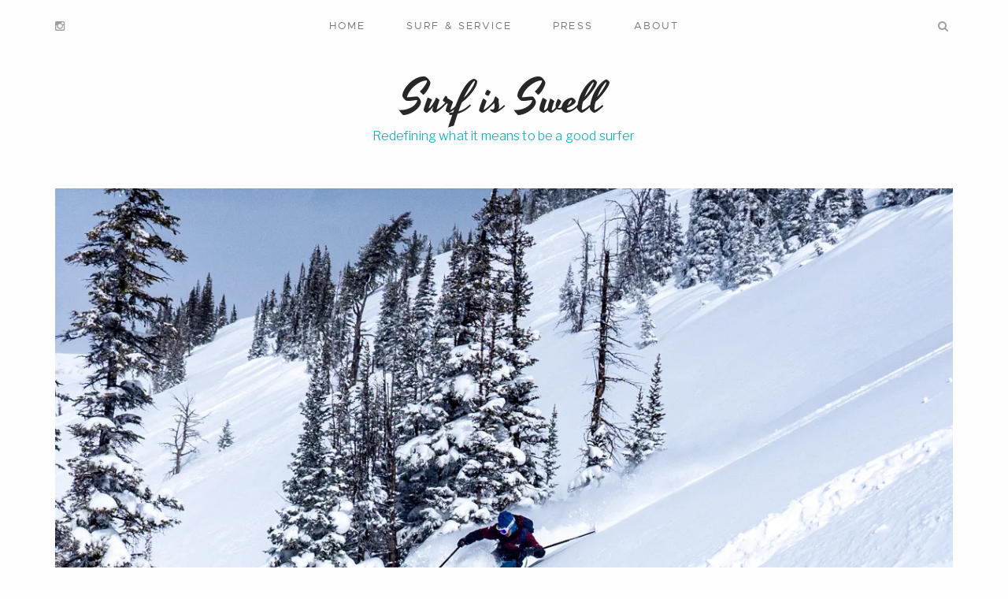

--- FILE ---
content_type: text/html; charset=UTF-8
request_url: https://surfisswell.com/2023/02/eat-pray-love-ski-stop-3/
body_size: 17683
content:
<!DOCTYPE html>
<html lang="en">
<head>
	<meta charset="UTF-8">
	<meta http-equiv="X-UA-Compatible" content="IE=edge">
	<meta name="viewport" content="width=device-width, initial-scale=1, minimum-scale=1, maximum-scale=1">
	<title>Eat Pray Love Ski: Stop 3 &#8211; Surf is Swell</title>
<meta name='robots' content='max-image-preview:large' />
<link rel='dns-prefetch' href='//secure.gravatar.com' />
<link rel='dns-prefetch' href='//platform-api.sharethis.com' />
<link rel='dns-prefetch' href='//stats.wp.com' />
<link rel='dns-prefetch' href='//fonts.googleapis.com' />
<link rel='dns-prefetch' href='//v0.wordpress.com' />
<link rel='preconnect' href='//i0.wp.com' />
<link rel="alternate" type="application/rss+xml" title="Surf is Swell &raquo; Feed" href="https://surfisswell.com/feed/" />
<link rel="alternate" type="application/rss+xml" title="Surf is Swell &raquo; Comments Feed" href="https://surfisswell.com/comments/feed/" />
<link rel="alternate" type="application/rss+xml" title="Surf is Swell &raquo; Eat Pray Love Ski: Stop 3 Comments Feed" href="https://surfisswell.com/2023/02/eat-pray-love-ski-stop-3/feed/" />
<link rel="alternate" title="oEmbed (JSON)" type="application/json+oembed" href="https://surfisswell.com/wp-json/oembed/1.0/embed?url=https%3A%2F%2Fsurfisswell.com%2F2023%2F02%2Feat-pray-love-ski-stop-3%2F" />
<link rel="alternate" title="oEmbed (XML)" type="text/xml+oembed" href="https://surfisswell.com/wp-json/oembed/1.0/embed?url=https%3A%2F%2Fsurfisswell.com%2F2023%2F02%2Feat-pray-love-ski-stop-3%2F&#038;format=xml" />
<style id='wp-img-auto-sizes-contain-inline-css' type='text/css'>
img:is([sizes=auto i],[sizes^="auto," i]){contain-intrinsic-size:3000px 1500px}
/*# sourceURL=wp-img-auto-sizes-contain-inline-css */
</style>
<link rel='stylesheet' id='sbi_styles-css' href='https://surfisswell.com/wp-content/plugins/instagram-feed/css/sbi-styles.min.css?ver=6.10.0' type='text/css' media='all' />
<style id='wp-emoji-styles-inline-css' type='text/css'>

	img.wp-smiley, img.emoji {
		display: inline !important;
		border: none !important;
		box-shadow: none !important;
		height: 1em !important;
		width: 1em !important;
		margin: 0 0.07em !important;
		vertical-align: -0.1em !important;
		background: none !important;
		padding: 0 !important;
	}
/*# sourceURL=wp-emoji-styles-inline-css */
</style>
<link rel='stylesheet' id='wp-block-library-css' href='https://surfisswell.com/wp-includes/css/dist/block-library/style.min.css?ver=6.9' type='text/css' media='all' />
<style id='wp-block-paragraph-inline-css' type='text/css'>
.is-small-text{font-size:.875em}.is-regular-text{font-size:1em}.is-large-text{font-size:2.25em}.is-larger-text{font-size:3em}.has-drop-cap:not(:focus):first-letter{float:left;font-size:8.4em;font-style:normal;font-weight:100;line-height:.68;margin:.05em .1em 0 0;text-transform:uppercase}body.rtl .has-drop-cap:not(:focus):first-letter{float:none;margin-left:.1em}p.has-drop-cap.has-background{overflow:hidden}:root :where(p.has-background){padding:1.25em 2.375em}:where(p.has-text-color:not(.has-link-color)) a{color:inherit}p.has-text-align-left[style*="writing-mode:vertical-lr"],p.has-text-align-right[style*="writing-mode:vertical-rl"]{rotate:180deg}
/*# sourceURL=https://surfisswell.com/wp-includes/blocks/paragraph/style.min.css */
</style>
<style id='global-styles-inline-css' type='text/css'>
:root{--wp--preset--aspect-ratio--square: 1;--wp--preset--aspect-ratio--4-3: 4/3;--wp--preset--aspect-ratio--3-4: 3/4;--wp--preset--aspect-ratio--3-2: 3/2;--wp--preset--aspect-ratio--2-3: 2/3;--wp--preset--aspect-ratio--16-9: 16/9;--wp--preset--aspect-ratio--9-16: 9/16;--wp--preset--color--black: #000000;--wp--preset--color--cyan-bluish-gray: #abb8c3;--wp--preset--color--white: #ffffff;--wp--preset--color--pale-pink: #f78da7;--wp--preset--color--vivid-red: #cf2e2e;--wp--preset--color--luminous-vivid-orange: #ff6900;--wp--preset--color--luminous-vivid-amber: #fcb900;--wp--preset--color--light-green-cyan: #7bdcb5;--wp--preset--color--vivid-green-cyan: #00d084;--wp--preset--color--pale-cyan-blue: #8ed1fc;--wp--preset--color--vivid-cyan-blue: #0693e3;--wp--preset--color--vivid-purple: #9b51e0;--wp--preset--gradient--vivid-cyan-blue-to-vivid-purple: linear-gradient(135deg,rgb(6,147,227) 0%,rgb(155,81,224) 100%);--wp--preset--gradient--light-green-cyan-to-vivid-green-cyan: linear-gradient(135deg,rgb(122,220,180) 0%,rgb(0,208,130) 100%);--wp--preset--gradient--luminous-vivid-amber-to-luminous-vivid-orange: linear-gradient(135deg,rgb(252,185,0) 0%,rgb(255,105,0) 100%);--wp--preset--gradient--luminous-vivid-orange-to-vivid-red: linear-gradient(135deg,rgb(255,105,0) 0%,rgb(207,46,46) 100%);--wp--preset--gradient--very-light-gray-to-cyan-bluish-gray: linear-gradient(135deg,rgb(238,238,238) 0%,rgb(169,184,195) 100%);--wp--preset--gradient--cool-to-warm-spectrum: linear-gradient(135deg,rgb(74,234,220) 0%,rgb(151,120,209) 20%,rgb(207,42,186) 40%,rgb(238,44,130) 60%,rgb(251,105,98) 80%,rgb(254,248,76) 100%);--wp--preset--gradient--blush-light-purple: linear-gradient(135deg,rgb(255,206,236) 0%,rgb(152,150,240) 100%);--wp--preset--gradient--blush-bordeaux: linear-gradient(135deg,rgb(254,205,165) 0%,rgb(254,45,45) 50%,rgb(107,0,62) 100%);--wp--preset--gradient--luminous-dusk: linear-gradient(135deg,rgb(255,203,112) 0%,rgb(199,81,192) 50%,rgb(65,88,208) 100%);--wp--preset--gradient--pale-ocean: linear-gradient(135deg,rgb(255,245,203) 0%,rgb(182,227,212) 50%,rgb(51,167,181) 100%);--wp--preset--gradient--electric-grass: linear-gradient(135deg,rgb(202,248,128) 0%,rgb(113,206,126) 100%);--wp--preset--gradient--midnight: linear-gradient(135deg,rgb(2,3,129) 0%,rgb(40,116,252) 100%);--wp--preset--font-size--small: 13px;--wp--preset--font-size--medium: 20px;--wp--preset--font-size--large: 36px;--wp--preset--font-size--x-large: 42px;--wp--preset--spacing--20: 0.44rem;--wp--preset--spacing--30: 0.67rem;--wp--preset--spacing--40: 1rem;--wp--preset--spacing--50: 1.5rem;--wp--preset--spacing--60: 2.25rem;--wp--preset--spacing--70: 3.38rem;--wp--preset--spacing--80: 5.06rem;--wp--preset--shadow--natural: 6px 6px 9px rgba(0, 0, 0, 0.2);--wp--preset--shadow--deep: 12px 12px 50px rgba(0, 0, 0, 0.4);--wp--preset--shadow--sharp: 6px 6px 0px rgba(0, 0, 0, 0.2);--wp--preset--shadow--outlined: 6px 6px 0px -3px rgb(255, 255, 255), 6px 6px rgb(0, 0, 0);--wp--preset--shadow--crisp: 6px 6px 0px rgb(0, 0, 0);}:where(.is-layout-flex){gap: 0.5em;}:where(.is-layout-grid){gap: 0.5em;}body .is-layout-flex{display: flex;}.is-layout-flex{flex-wrap: wrap;align-items: center;}.is-layout-flex > :is(*, div){margin: 0;}body .is-layout-grid{display: grid;}.is-layout-grid > :is(*, div){margin: 0;}:where(.wp-block-columns.is-layout-flex){gap: 2em;}:where(.wp-block-columns.is-layout-grid){gap: 2em;}:where(.wp-block-post-template.is-layout-flex){gap: 1.25em;}:where(.wp-block-post-template.is-layout-grid){gap: 1.25em;}.has-black-color{color: var(--wp--preset--color--black) !important;}.has-cyan-bluish-gray-color{color: var(--wp--preset--color--cyan-bluish-gray) !important;}.has-white-color{color: var(--wp--preset--color--white) !important;}.has-pale-pink-color{color: var(--wp--preset--color--pale-pink) !important;}.has-vivid-red-color{color: var(--wp--preset--color--vivid-red) !important;}.has-luminous-vivid-orange-color{color: var(--wp--preset--color--luminous-vivid-orange) !important;}.has-luminous-vivid-amber-color{color: var(--wp--preset--color--luminous-vivid-amber) !important;}.has-light-green-cyan-color{color: var(--wp--preset--color--light-green-cyan) !important;}.has-vivid-green-cyan-color{color: var(--wp--preset--color--vivid-green-cyan) !important;}.has-pale-cyan-blue-color{color: var(--wp--preset--color--pale-cyan-blue) !important;}.has-vivid-cyan-blue-color{color: var(--wp--preset--color--vivid-cyan-blue) !important;}.has-vivid-purple-color{color: var(--wp--preset--color--vivid-purple) !important;}.has-black-background-color{background-color: var(--wp--preset--color--black) !important;}.has-cyan-bluish-gray-background-color{background-color: var(--wp--preset--color--cyan-bluish-gray) !important;}.has-white-background-color{background-color: var(--wp--preset--color--white) !important;}.has-pale-pink-background-color{background-color: var(--wp--preset--color--pale-pink) !important;}.has-vivid-red-background-color{background-color: var(--wp--preset--color--vivid-red) !important;}.has-luminous-vivid-orange-background-color{background-color: var(--wp--preset--color--luminous-vivid-orange) !important;}.has-luminous-vivid-amber-background-color{background-color: var(--wp--preset--color--luminous-vivid-amber) !important;}.has-light-green-cyan-background-color{background-color: var(--wp--preset--color--light-green-cyan) !important;}.has-vivid-green-cyan-background-color{background-color: var(--wp--preset--color--vivid-green-cyan) !important;}.has-pale-cyan-blue-background-color{background-color: var(--wp--preset--color--pale-cyan-blue) !important;}.has-vivid-cyan-blue-background-color{background-color: var(--wp--preset--color--vivid-cyan-blue) !important;}.has-vivid-purple-background-color{background-color: var(--wp--preset--color--vivid-purple) !important;}.has-black-border-color{border-color: var(--wp--preset--color--black) !important;}.has-cyan-bluish-gray-border-color{border-color: var(--wp--preset--color--cyan-bluish-gray) !important;}.has-white-border-color{border-color: var(--wp--preset--color--white) !important;}.has-pale-pink-border-color{border-color: var(--wp--preset--color--pale-pink) !important;}.has-vivid-red-border-color{border-color: var(--wp--preset--color--vivid-red) !important;}.has-luminous-vivid-orange-border-color{border-color: var(--wp--preset--color--luminous-vivid-orange) !important;}.has-luminous-vivid-amber-border-color{border-color: var(--wp--preset--color--luminous-vivid-amber) !important;}.has-light-green-cyan-border-color{border-color: var(--wp--preset--color--light-green-cyan) !important;}.has-vivid-green-cyan-border-color{border-color: var(--wp--preset--color--vivid-green-cyan) !important;}.has-pale-cyan-blue-border-color{border-color: var(--wp--preset--color--pale-cyan-blue) !important;}.has-vivid-cyan-blue-border-color{border-color: var(--wp--preset--color--vivid-cyan-blue) !important;}.has-vivid-purple-border-color{border-color: var(--wp--preset--color--vivid-purple) !important;}.has-vivid-cyan-blue-to-vivid-purple-gradient-background{background: var(--wp--preset--gradient--vivid-cyan-blue-to-vivid-purple) !important;}.has-light-green-cyan-to-vivid-green-cyan-gradient-background{background: var(--wp--preset--gradient--light-green-cyan-to-vivid-green-cyan) !important;}.has-luminous-vivid-amber-to-luminous-vivid-orange-gradient-background{background: var(--wp--preset--gradient--luminous-vivid-amber-to-luminous-vivid-orange) !important;}.has-luminous-vivid-orange-to-vivid-red-gradient-background{background: var(--wp--preset--gradient--luminous-vivid-orange-to-vivid-red) !important;}.has-very-light-gray-to-cyan-bluish-gray-gradient-background{background: var(--wp--preset--gradient--very-light-gray-to-cyan-bluish-gray) !important;}.has-cool-to-warm-spectrum-gradient-background{background: var(--wp--preset--gradient--cool-to-warm-spectrum) !important;}.has-blush-light-purple-gradient-background{background: var(--wp--preset--gradient--blush-light-purple) !important;}.has-blush-bordeaux-gradient-background{background: var(--wp--preset--gradient--blush-bordeaux) !important;}.has-luminous-dusk-gradient-background{background: var(--wp--preset--gradient--luminous-dusk) !important;}.has-pale-ocean-gradient-background{background: var(--wp--preset--gradient--pale-ocean) !important;}.has-electric-grass-gradient-background{background: var(--wp--preset--gradient--electric-grass) !important;}.has-midnight-gradient-background{background: var(--wp--preset--gradient--midnight) !important;}.has-small-font-size{font-size: var(--wp--preset--font-size--small) !important;}.has-medium-font-size{font-size: var(--wp--preset--font-size--medium) !important;}.has-large-font-size{font-size: var(--wp--preset--font-size--large) !important;}.has-x-large-font-size{font-size: var(--wp--preset--font-size--x-large) !important;}
/*# sourceURL=global-styles-inline-css */
</style>

<style id='classic-theme-styles-inline-css' type='text/css'>
/*! This file is auto-generated */
.wp-block-button__link{color:#fff;background-color:#32373c;border-radius:9999px;box-shadow:none;text-decoration:none;padding:calc(.667em + 2px) calc(1.333em + 2px);font-size:1.125em}.wp-block-file__button{background:#32373c;color:#fff;text-decoration:none}
/*# sourceURL=/wp-includes/css/classic-themes.min.css */
</style>
<link rel='stylesheet' id='contact-form-7-css' href='https://surfisswell.com/wp-content/plugins/contact-form-7/includes/css/styles.css?ver=6.1.4' type='text/css' media='all' />
<link rel='stylesheet' id='bootstrap-css' href='https://surfisswell.com/wp-content/themes/mauer-essentialist/includes/bootstrap/css/bootstrap.min.css?ver=6.9' type='text/css' media='all' />
<link rel='stylesheet' id='mauer-google-fonts-css' href='https://fonts.googleapis.com/css?family=Playfair+Display%3A400%2C400i%2C700%2C700i%7CLibre+Franklin%3A300%2C300i%2C400%2C400i%2C700%2C700i%7CYesteryear&#038;subset=latin%2Clatin-ext&#038;ver=6.9' type='text/css' media='all' />
<link rel='stylesheet' id='metropolis-css' href='https://surfisswell.com/wp-content/themes/mauer-essentialist/fonts/Metropolis/stylesheet.css?ver=6.9' type='text/css' media='all' />
<link rel='stylesheet' id='font-awesome-css' href='https://surfisswell.com/wp-content/themes/mauer-essentialist/includes/font-awesome/css/font-awesome.min.css?ver=6.9' type='text/css' media='all' />
<link rel='stylesheet' id='mauer-theme-stylesheet-css' href='https://surfisswell.com/wp-content/themes/mauer-essentialist/style.css?ver=6.9' type='text/css' media='all' />
<style id='mauer-theme-stylesheet-inline-css' type='text/css'>

			a {color: #00b0c4;}

			.mauer-spinner {border-color: #00b0c4; border-top-color:transparent;}

			input[type="submit"], .section-main-content input[type="submit"],
			.ghost-button-link, .section-main-content .ghost-button-link {color: #00b0c4;}

			input[type="submit"]:hover, .section-main-content input[type="submit"]:hover,
			.ghost-button-link:hover, .section-main-content .ghost-button-link:hover {border-color: #00b0c4; background-color: #00b0c4;}

			.solid-button-link {background-color: #00b0c4;}

			.site-desc {color: #00b0c4;}

			blockquote {border-left-color: #00b0c4;}
/*# sourceURL=mauer-theme-stylesheet-inline-css */
</style>
<link rel='stylesheet' id='photo-swipe-css' href='https://surfisswell.com/wp-content/themes/mauer-essentialist/includes/photoSwipe/photoswipe.css?ver=6.9' type='text/css' media='all' />
<link rel='stylesheet' id='photo-swipe-default-skin-css' href='https://surfisswell.com/wp-content/themes/mauer-essentialist/includes/photoSwipe/default-skin/default-skin.css?ver=6.9' type='text/css' media='all' />
<link rel='stylesheet' id='sharedaddy-css' href='https://surfisswell.com/wp-content/plugins/jetpack/modules/sharedaddy/sharing.css?ver=15.4' type='text/css' media='all' />
<link rel='stylesheet' id='social-logos-css' href='https://surfisswell.com/wp-content/plugins/jetpack/_inc/social-logos/social-logos.min.css?ver=15.4' type='text/css' media='all' />
<script type="text/javascript" src="https://surfisswell.com/wp-includes/js/jquery/jquery.min.js?ver=3.7.1" id="jquery-core-js"></script>
<script type="text/javascript" src="https://surfisswell.com/wp-includes/js/jquery/jquery-migrate.min.js?ver=3.4.1" id="jquery-migrate-js"></script>
<script type="text/javascript" src="//platform-api.sharethis.com/js/sharethis.js#source=googleanalytics-wordpress#product=ga&amp;property=64e130c76e61b8001940c7ae" id="googleanalytics-platform-sharethis-js"></script>
<link rel="https://api.w.org/" href="https://surfisswell.com/wp-json/" /><link rel="alternate" title="JSON" type="application/json" href="https://surfisswell.com/wp-json/wp/v2/posts/3610" /><link rel="EditURI" type="application/rsd+xml" title="RSD" href="https://surfisswell.com/xmlrpc.php?rsd" />
<meta name="generator" content="WordPress 6.9" />
<link rel="canonical" href="https://surfisswell.com/2023/02/eat-pray-love-ski-stop-3/" />
<link rel='shortlink' href='https://wp.me/p8wQ8m-We' />
	<style>img#wpstats{display:none}</style>
		<link rel="icon" type="image/png" href="https://surfisswell.com/wp-content/themes/mauer-essentialist/img/favicons/universal.png" /><script>
(function() {
	(function (i, s, o, g, r, a, m) {
		i['GoogleAnalyticsObject'] = r;
		i[r] = i[r] || function () {
				(i[r].q = i[r].q || []).push(arguments)
			}, i[r].l = 1 * new Date();
		a = s.createElement(o),
			m = s.getElementsByTagName(o)[0];
		a.async = 1;
		a.src = g;
		m.parentNode.insertBefore(a, m)
	})(window, document, 'script', 'https://google-analytics.com/analytics.js', 'ga');

	ga('create', 'UA-15889579-1', 'auto');
			ga('send', 'pageview');
	})();
</script>
<meta name="description" content="After the Big Mountain Snow Safety course, I intended to keep driving North and spend some time in Montana.  But Jackson fully sucked me in.  I have some close friends there, I made lots of new friends, and the snow just kept falling from the sky... so stayed as long as I could before needing&hellip;" />

<!-- Jetpack Open Graph Tags -->
<meta property="og:type" content="article" />
<meta property="og:title" content="Eat Pray Love Ski: Stop 3" />
<meta property="og:url" content="https://surfisswell.com/2023/02/eat-pray-love-ski-stop-3/" />
<meta property="og:description" content="After the Big Mountain Snow Safety course, I intended to keep driving North and spend some time in Montana.  But Jackson fully sucked me in.  I have some close friends there, I made lots of new fri…" />
<meta property="article:published_time" content="2023-02-28T18:22:37+00:00" />
<meta property="article:modified_time" content="2023-06-21T20:38:18+00:00" />
<meta property="og:site_name" content="Surf is Swell" />
<meta property="og:image" content="https://i0.wp.com/surfisswell.com/wp-content/uploads/2023/02/DSC05182-4.jpg?fit=1200%2C800&#038;ssl=1" />
<meta property="og:image:width" content="1200" />
<meta property="og:image:height" content="800" />
<meta property="og:image:alt" content="" />
<meta name="twitter:text:title" content="Eat Pray Love Ski: Stop 3" />
<meta name="twitter:image" content="https://i0.wp.com/surfisswell.com/wp-content/uploads/2023/02/DSC05182-4.jpg?fit=1200%2C800&#038;ssl=1&#038;w=640" />
<meta name="twitter:card" content="summary_large_image" />

<!-- End Jetpack Open Graph Tags -->
		<style type="text/css" id="wp-custom-css">
			body {
    margin-bottom: 0!important;
		padding-bottom: 0!important;
}
#footer {
    position: relative!important;
}		</style>
		<link rel='stylesheet' id='jetpack-swiper-library-css' href='https://surfisswell.com/wp-content/plugins/jetpack/_inc/blocks/swiper.css?ver=15.4' type='text/css' media='all' />
<link rel='stylesheet' id='jetpack-carousel-css' href='https://surfisswell.com/wp-content/plugins/jetpack/modules/carousel/jetpack-carousel.css?ver=15.4' type='text/css' media='all' />
</head>

<body data-rsssl=1 class="wp-singular post-template-default single single-post postid-3610 single-format-standard wp-theme-mauer-essentialist">


<div class="mauer-preloader">
	<div class="mauer-spinner"></div>
</div>

<div class="search-popup">
	<div class="container">
		<div class="row">
			<div class="col-sm-8 col-sm-offset-2 col-md-6 col-md-offset-3">
				<form role="search" method="get" id="searchform" action="https://surfisswell.com/">
	<div>
		<p><input type="text" value="" name="s" id="s" placeholder="Type here" /></p>
		<p><input type="submit" id="searchsubmit" value="Search" /></p>
	</div>
</form>			</div>
		</div>
	</div>
	<a href="#" class="mauer-close search-popup-closer"></a>
</div>

<div class="section section-menu-stripe">
	<div class="container">
		<div class="row">
			<div class="col-xs-12">

				<div class="menu-stripe-wrapper">

					<nav class="navbar navbar-default navbar-static-top mauer-navbar">
						<div class="navbar-header">
							<button type="button" class="navbar-toggle collapsed" data-toggle="collapse" data-target="#navbar" aria-expanded="false" aria-controls="navbar">
								<span class="sr-only">Toggle navigation</span>
								<span class="icon-bar"></span><span class="icon-bar"></span><span class="icon-bar"></span>
							</button>
						</div>
						<div id="navbar" class="navbar-collapse collapse">
							<ul id="menu-main-menu" class="nav navbar-nav"><li id="menu-item-2335" class="menu-item menu-item-type-custom menu-item-object-custom menu-item-home menu-item-2335"><a title="Home" href="https://surfisswell.com/">Home</a></li>
<li id="menu-item-2336" class="menu-item menu-item-type-post_type menu-item-object-page menu-item-2336"><a title="Surf &#038; Service" href="https://surfisswell.com/surf-service/">Surf &#038; Service</a></li>
<li id="menu-item-2337" class="menu-item menu-item-type-post_type menu-item-object-page menu-item-2337"><a title="Press" href="https://surfisswell.com/press/">Press</a></li>
<li id="menu-item-2338" class="menu-item menu-item-type-post_type menu-item-object-page menu-item-2338"><a title="About" href="https://surfisswell.com/about/">About</a></li>
</ul>							<div class="search-link search-link-in-collapsed-navbar">
								<a class="search-popup-opener" href=""><i class="fa fa-search"></i></a>
							</div>
						</div>
					</nav>

					<div class="social-links">
						<a target="_blank" href="http://instagram.com/surfisswell/" class="social-button-link"><i class="fa fa-instagram"></i></a>					</div>

					<div class="search-link search-link-in-the-corner">
						<a class="search-popup-opener" href=""><i class="fa fa-search"></i><span class="search-link-text"></span></a>
					</div>	

				</div>

			</div>
		</div>
	</div>
</div>

<div class="section-logo-area">
	<div class="container">
		<div class="row">
			<div class="col-xs-12">
				<div class="site-logo text-center text-logo-wrapper">
					<a href="https://surfisswell.com/" class="logo-link">
						<span class='text-logo'>Surf is Swell</span>					</a>
				</div>
									<div class="site-desc text-center">Redefining what it means to be a good surfer</div>
							</div>
		</div>
	</div>
</div>

<div class="section-main-content">
	<div class="container">

					
			
				<div class="row">
					<div class="col-xs-12">
						<div class="entry-full post-3610 post type-post status-publish format-standard has-post-thumbnail hentry category-ski">

							<div class="entry-thumb">
								<img src="https://i0.wp.com/surfisswell.com/wp-content/uploads/2023/02/DSC05182-4.jpg?resize=1200%2C800&amp;ssl=1" class="attachment-mauer_cover_thumb size-mauer_cover_thumb wp-post-image" alt="" decoding="async" fetchpriority="high" srcset="https://i0.wp.com/surfisswell.com/wp-content/uploads/2023/02/DSC05182-4.jpg?w=1200&amp;ssl=1 1200w, https://i0.wp.com/surfisswell.com/wp-content/uploads/2023/02/DSC05182-4.jpg?resize=300%2C200&amp;ssl=1 300w, https://i0.wp.com/surfisswell.com/wp-content/uploads/2023/02/DSC05182-4.jpg?resize=768%2C512&amp;ssl=1 768w, https://i0.wp.com/surfisswell.com/wp-content/uploads/2023/02/DSC05182-4.jpg?resize=1024%2C683&amp;ssl=1 1024w, https://i0.wp.com/surfisswell.com/wp-content/uploads/2023/02/DSC05182-4.jpg?resize=781%2C520&amp;ssl=1 781w, https://i0.wp.com/surfisswell.com/wp-content/uploads/2023/02/DSC05182-4.jpg?resize=680%2C453&amp;ssl=1 680w" sizes="(max-width: 1200px) 100vw, 1200px" data-attachment-id="3632" data-permalink="https://surfisswell.com/2023/02/eat-pray-love-ski-stop-3/dsc05182-4/" data-orig-file="https://i0.wp.com/surfisswell.com/wp-content/uploads/2023/02/DSC05182-4.jpg?fit=1200%2C800&amp;ssl=1" data-orig-size="1200,800" data-comments-opened="1" data-image-meta="{&quot;aperture&quot;:&quot;5.6&quot;,&quot;credit&quot;:&quot;&quot;,&quot;camera&quot;:&quot;ILCE-7M3&quot;,&quot;caption&quot;:&quot;&quot;,&quot;created_timestamp&quot;:&quot;1646160969&quot;,&quot;copyright&quot;:&quot;&quot;,&quot;focal_length&quot;:&quot;24&quot;,&quot;iso&quot;:&quot;500&quot;,&quot;shutter_speed&quot;:&quot;0.00015625&quot;,&quot;title&quot;:&quot;&quot;,&quot;orientation&quot;:&quot;0&quot;}" data-image-title="DSC05182-4" data-image-description="" data-image-caption="" data-medium-file="https://i0.wp.com/surfisswell.com/wp-content/uploads/2023/02/DSC05182-4.jpg?fit=300%2C200&amp;ssl=1" data-large-file="https://i0.wp.com/surfisswell.com/wp-content/uploads/2023/02/DSC05182-4.jpg?fit=1024%2C683&amp;ssl=1" />							</div>


							<div class="row">
								<div class="col-md-8 col-md-offset-2">

									<div class="entry-meta text-center add-padding-on-small-resolutions">
										<span class="entry-date"><a href="https://surfisswell.com/2023/02/eat-pray-love-ski-stop-3/">February 28, 2023</a></span>
									</div>

									<h1 class="entry-title text-center add-padding-on-small-resolutions">Eat Pray Love Ski: Stop 3</h1>

									<div class="entry-meta after-entry-title text-center add-padding-on-small-resolutions">
										<span class="entry-cats"><a href="https://surfisswell.com/category/ski/" rel="category tag">Ski</a></span>
									</div>

									<div class="add-padding-on-small-resolutions">
																														<div class="entry-content clearfix special">
											<p>After the Big Mountain Snow Safety course, I intended to keep driving North and spend some time in Montana.  But Jackson fully sucked me in.  I have some close friends there, I made lots of new friends, and the snow just kept falling from the sky&#8230; so stayed as long as I could before needing to be in BC.  Highlights include..</p>
<ul>
<li>5+ inches of snow nearly every day</li>
<li>Skiing with one of best and oldest ski friends, Nate Carey</li>
<li>Making so many new friends, you know who you are</li>
<li>Alone time in the cabin</li>
<li>Fixing my heater in the van</li>
<li>Skiing two different side country zones off Jackson Hole Resort that I&#8217;ve always wanted to ride</li>
<li>Bootpacking Glory in Teton Pass countless times</li>
<li>Leading two new friends into GTNP which was symbolic of my growth</li>
<li>And so much more</li>
</ul>
<p>My time in Jackson was absolutely incredible although I had one very intense day.  It was a Friday and it was my last day in the cabin.  The prior day I cleaned the heck out of the cabin and that night slept on the floor on a sleeping pad so I could leave the place spotless.  I heard the nightbefore that my cousin&#8217;s father passed away (my ex Uncle?).  I was so saddened by the news.  And at 5am on this Friday I googled his name and read that he had taken his own life with a Smith and Wesson revolver.  This detail I was fully unaware of and I absolutely could not (and still can&#8217;t) believe it.  This all came after two other deaths in my family so I was already feeling so raw.  It hit me harder than I would have realized.  I was heartbroken for my cousins and their family.</p>
<p>It was a very cold morning and I proceeded to carry my belongings from the house to my van.  I opened up the van and snapped the metal handle to the sliding door of the van.  Are you kidding me?  This was symbolic of how I remember feeling about getting into my very cold van, completely broken.  The vey expensive heater that I purchased for the van was not working and I could not figure it out.  It was literally so cold that I was not sure I would be able to continue onward.</p>
<p><a href="https://i0.wp.com/surfisswell.com/wp-content/uploads/2023/06/IMG_7112.jpg"><img data-recalc-dims="1" decoding="async" width="1170" height="944" data-attachment-id="3612" data-permalink="https://surfisswell.com/2023/02/eat-pray-love-ski-stop-3/img_7112/" data-orig-file="https://i0.wp.com/surfisswell.com/wp-content/uploads/2023/06/IMG_7112.jpg?fit=1491%2C1203&amp;ssl=1" data-orig-size="1491,1203" data-comments-opened="1" data-image-meta="{&quot;aperture&quot;:&quot;1.6&quot;,&quot;credit&quot;:&quot;&quot;,&quot;camera&quot;:&quot;iPhone 13&quot;,&quot;caption&quot;:&quot;&quot;,&quot;created_timestamp&quot;:&quot;1677223815&quot;,&quot;copyright&quot;:&quot;&quot;,&quot;focal_length&quot;:&quot;5.1&quot;,&quot;iso&quot;:&quot;64&quot;,&quot;shutter_speed&quot;:&quot;0.00826446280992&quot;,&quot;title&quot;:&quot;&quot;,&quot;orientation&quot;:&quot;1&quot;}" data-image-title="IMG_7112" data-image-description="" data-image-caption="" data-medium-file="https://i0.wp.com/surfisswell.com/wp-content/uploads/2023/06/IMG_7112.jpg?fit=300%2C242&amp;ssl=1" data-large-file="https://i0.wp.com/surfisswell.com/wp-content/uploads/2023/06/IMG_7112.jpg?fit=1024%2C826&amp;ssl=1" class="alignleft size-full wp-image-3612" src="https://i0.wp.com/surfisswell.com/wp-content/uploads/2023/06/IMG_7112.jpg?resize=1170%2C944" alt="" srcset="https://i0.wp.com/surfisswell.com/wp-content/uploads/2023/06/IMG_7112.jpg?w=1491&amp;ssl=1 1491w, https://i0.wp.com/surfisswell.com/wp-content/uploads/2023/06/IMG_7112.jpg?resize=300%2C242&amp;ssl=1 300w, https://i0.wp.com/surfisswell.com/wp-content/uploads/2023/06/IMG_7112.jpg?resize=768%2C620&amp;ssl=1 768w, https://i0.wp.com/surfisswell.com/wp-content/uploads/2023/06/IMG_7112.jpg?resize=1024%2C826&amp;ssl=1 1024w, https://i0.wp.com/surfisswell.com/wp-content/uploads/2023/06/IMG_7112.jpg?resize=680%2C549&amp;ssl=1 680w" sizes="(max-width: 1170px) 100vw, 1170px" /></a></p>
<p>But, I had a plan to meet my friend Nate so I was heading to Jackson Hose Resort.  On the way, he called me and let me know that he was running a few hours late.  This was okay because it gave me time to try to work on the heater.  I called the service technician for the heater about a thousand times and finally got him on the phone.   This was like my tenth time on phone with him and I proceeded to rip the inside of the van apart so I could access the heater.  First I removed the fridge, then the face plates of the heater to reveal the circuit board.  We started messing with the circuit board but couldn&#8217;t get the thing to work.  After about 1.5hrs, Nate shows up.  I am about to give up on the heater completely, but Nate insists we keep working.  Finally, we fix the heater and celebrate.  I went from such a low low, to such a high high after fixing the heater.</p>
<p><a href="https://i0.wp.com/surfisswell.com/wp-content/uploads/2023/06/IMG_7116.jpg"><img data-recalc-dims="1" decoding="async" width="1170" height="1363" data-attachment-id="3613" data-permalink="https://surfisswell.com/2023/02/eat-pray-love-ski-stop-3/img_7116/" data-orig-file="https://i0.wp.com/surfisswell.com/wp-content/uploads/2023/06/IMG_7116.jpg?fit=1511%2C1760&amp;ssl=1" data-orig-size="1511,1760" data-comments-opened="1" data-image-meta="{&quot;aperture&quot;:&quot;1.6&quot;,&quot;credit&quot;:&quot;&quot;,&quot;camera&quot;:&quot;iPhone 13&quot;,&quot;caption&quot;:&quot;&quot;,&quot;created_timestamp&quot;:&quot;1677233562&quot;,&quot;copyright&quot;:&quot;&quot;,&quot;focal_length&quot;:&quot;5.1&quot;,&quot;iso&quot;:&quot;40&quot;,&quot;shutter_speed&quot;:&quot;0.00568181818182&quot;,&quot;title&quot;:&quot;&quot;,&quot;orientation&quot;:&quot;1&quot;}" data-image-title="IMG_7116" data-image-description="" data-image-caption="" data-medium-file="https://i0.wp.com/surfisswell.com/wp-content/uploads/2023/06/IMG_7116.jpg?fit=258%2C300&amp;ssl=1" data-large-file="https://i0.wp.com/surfisswell.com/wp-content/uploads/2023/06/IMG_7116.jpg?fit=879%2C1024&amp;ssl=1" class="alignleft size-full wp-image-3613" src="https://i0.wp.com/surfisswell.com/wp-content/uploads/2023/06/IMG_7116.jpg?resize=1170%2C1363" alt="" srcset="https://i0.wp.com/surfisswell.com/wp-content/uploads/2023/06/IMG_7116.jpg?w=1511&amp;ssl=1 1511w, https://i0.wp.com/surfisswell.com/wp-content/uploads/2023/06/IMG_7116.jpg?resize=258%2C300&amp;ssl=1 258w, https://i0.wp.com/surfisswell.com/wp-content/uploads/2023/06/IMG_7116.jpg?resize=768%2C895&amp;ssl=1 768w, https://i0.wp.com/surfisswell.com/wp-content/uploads/2023/06/IMG_7116.jpg?resize=879%2C1024&amp;ssl=1 879w, https://i0.wp.com/surfisswell.com/wp-content/uploads/2023/06/IMG_7116.jpg?resize=584%2C680&amp;ssl=1 584w" sizes="(max-width: 1170px) 100vw, 1170px" /></a></p>
<p>After fixing the heater, Nate and I went and skied some absolutely epic lines the JH side country.</p>
<p><a href="https://i0.wp.com/surfisswell.com/wp-content/uploads/2023/06/DSC04627.jpg"><img data-recalc-dims="1" loading="lazy" decoding="async" width="1170" height="780" data-attachment-id="3621" data-permalink="https://surfisswell.com/2023/02/eat-pray-love-ski-stop-3/dsc04627/" data-orig-file="https://i0.wp.com/surfisswell.com/wp-content/uploads/2023/06/DSC04627.jpg?fit=1200%2C800&amp;ssl=1" data-orig-size="1200,800" data-comments-opened="1" data-image-meta="{&quot;aperture&quot;:&quot;5.6&quot;,&quot;credit&quot;:&quot;&quot;,&quot;camera&quot;:&quot;ILCE-7M3&quot;,&quot;caption&quot;:&quot;&quot;,&quot;created_timestamp&quot;:&quot;1645734194&quot;,&quot;copyright&quot;:&quot;&quot;,&quot;focal_length&quot;:&quot;24&quot;,&quot;iso&quot;:&quot;400&quot;,&quot;shutter_speed&quot;:&quot;0.0003125&quot;,&quot;title&quot;:&quot;&quot;,&quot;orientation&quot;:&quot;0&quot;}" data-image-title="DSC04627" data-image-description="" data-image-caption="" data-medium-file="https://i0.wp.com/surfisswell.com/wp-content/uploads/2023/06/DSC04627.jpg?fit=300%2C200&amp;ssl=1" data-large-file="https://i0.wp.com/surfisswell.com/wp-content/uploads/2023/06/DSC04627.jpg?fit=1024%2C683&amp;ssl=1" class="alignleft size-full wp-image-3621" src="https://i0.wp.com/surfisswell.com/wp-content/uploads/2023/06/DSC04627.jpg?resize=1170%2C780" alt="" srcset="https://i0.wp.com/surfisswell.com/wp-content/uploads/2023/06/DSC04627.jpg?w=1200&amp;ssl=1 1200w, https://i0.wp.com/surfisswell.com/wp-content/uploads/2023/06/DSC04627.jpg?resize=300%2C200&amp;ssl=1 300w, https://i0.wp.com/surfisswell.com/wp-content/uploads/2023/06/DSC04627.jpg?resize=768%2C512&amp;ssl=1 768w, https://i0.wp.com/surfisswell.com/wp-content/uploads/2023/06/DSC04627.jpg?resize=1024%2C683&amp;ssl=1 1024w, https://i0.wp.com/surfisswell.com/wp-content/uploads/2023/06/DSC04627.jpg?resize=781%2C520&amp;ssl=1 781w, https://i0.wp.com/surfisswell.com/wp-content/uploads/2023/06/DSC04627.jpg?resize=680%2C453&amp;ssl=1 680w" sizes="auto, (max-width: 1170px) 100vw, 1170px" /></a> <a href="https://i0.wp.com/surfisswell.com/wp-content/uploads/2023/06/DSC04932.jpg"><img data-recalc-dims="1" loading="lazy" decoding="async" width="1170" height="780" data-attachment-id="3622" data-permalink="https://surfisswell.com/2023/02/eat-pray-love-ski-stop-3/dsc04932/" data-orig-file="https://i0.wp.com/surfisswell.com/wp-content/uploads/2023/06/DSC04932.jpg?fit=1200%2C800&amp;ssl=1" data-orig-size="1200,800" data-comments-opened="1" data-image-meta="{&quot;aperture&quot;:&quot;5.6&quot;,&quot;credit&quot;:&quot;&quot;,&quot;camera&quot;:&quot;ILCE-7M3&quot;,&quot;caption&quot;:&quot;&quot;,&quot;created_timestamp&quot;:&quot;1645734885&quot;,&quot;copyright&quot;:&quot;&quot;,&quot;focal_length&quot;:&quot;51&quot;,&quot;iso&quot;:&quot;400&quot;,&quot;shutter_speed&quot;:&quot;0.000125&quot;,&quot;title&quot;:&quot;&quot;,&quot;orientation&quot;:&quot;0&quot;}" data-image-title="DSC04932" data-image-description="" data-image-caption="" data-medium-file="https://i0.wp.com/surfisswell.com/wp-content/uploads/2023/06/DSC04932.jpg?fit=300%2C200&amp;ssl=1" data-large-file="https://i0.wp.com/surfisswell.com/wp-content/uploads/2023/06/DSC04932.jpg?fit=1024%2C683&amp;ssl=1" class="alignleft size-full wp-image-3622" src="https://i0.wp.com/surfisswell.com/wp-content/uploads/2023/06/DSC04932.jpg?resize=1170%2C780" alt="" srcset="https://i0.wp.com/surfisswell.com/wp-content/uploads/2023/06/DSC04932.jpg?w=1200&amp;ssl=1 1200w, https://i0.wp.com/surfisswell.com/wp-content/uploads/2023/06/DSC04932.jpg?resize=300%2C200&amp;ssl=1 300w, https://i0.wp.com/surfisswell.com/wp-content/uploads/2023/06/DSC04932.jpg?resize=768%2C512&amp;ssl=1 768w, https://i0.wp.com/surfisswell.com/wp-content/uploads/2023/06/DSC04932.jpg?resize=1024%2C683&amp;ssl=1 1024w, https://i0.wp.com/surfisswell.com/wp-content/uploads/2023/06/DSC04932.jpg?resize=781%2C520&amp;ssl=1 781w, https://i0.wp.com/surfisswell.com/wp-content/uploads/2023/06/DSC04932.jpg?resize=680%2C453&amp;ssl=1 680w" sizes="auto, (max-width: 1170px) 100vw, 1170px" /></a> <a href="https://i0.wp.com/surfisswell.com/wp-content/uploads/2023/06/DSC04942.jpg"><img data-recalc-dims="1" loading="lazy" decoding="async" width="1170" height="780" data-attachment-id="3623" data-permalink="https://surfisswell.com/2023/02/eat-pray-love-ski-stop-3/dsc04942/" data-orig-file="https://i0.wp.com/surfisswell.com/wp-content/uploads/2023/06/DSC04942.jpg?fit=1200%2C800&amp;ssl=1" data-orig-size="1200,800" data-comments-opened="1" data-image-meta="{&quot;aperture&quot;:&quot;5.6&quot;,&quot;credit&quot;:&quot;&quot;,&quot;camera&quot;:&quot;ILCE-7M3&quot;,&quot;caption&quot;:&quot;&quot;,&quot;created_timestamp&quot;:&quot;1645739928&quot;,&quot;copyright&quot;:&quot;&quot;,&quot;focal_length&quot;:&quot;24&quot;,&quot;iso&quot;:&quot;640&quot;,&quot;shutter_speed&quot;:&quot;0.0003125&quot;,&quot;title&quot;:&quot;&quot;,&quot;orientation&quot;:&quot;0&quot;}" data-image-title="DSC04942" data-image-description="" data-image-caption="" data-medium-file="https://i0.wp.com/surfisswell.com/wp-content/uploads/2023/06/DSC04942.jpg?fit=300%2C200&amp;ssl=1" data-large-file="https://i0.wp.com/surfisswell.com/wp-content/uploads/2023/06/DSC04942.jpg?fit=1024%2C683&amp;ssl=1" class="alignleft size-full wp-image-3623" src="https://i0.wp.com/surfisswell.com/wp-content/uploads/2023/06/DSC04942.jpg?resize=1170%2C780" alt="" srcset="https://i0.wp.com/surfisswell.com/wp-content/uploads/2023/06/DSC04942.jpg?w=1200&amp;ssl=1 1200w, https://i0.wp.com/surfisswell.com/wp-content/uploads/2023/06/DSC04942.jpg?resize=300%2C200&amp;ssl=1 300w, https://i0.wp.com/surfisswell.com/wp-content/uploads/2023/06/DSC04942.jpg?resize=768%2C512&amp;ssl=1 768w, https://i0.wp.com/surfisswell.com/wp-content/uploads/2023/06/DSC04942.jpg?resize=1024%2C683&amp;ssl=1 1024w, https://i0.wp.com/surfisswell.com/wp-content/uploads/2023/06/DSC04942.jpg?resize=781%2C520&amp;ssl=1 781w, https://i0.wp.com/surfisswell.com/wp-content/uploads/2023/06/DSC04942.jpg?resize=680%2C453&amp;ssl=1 680w" sizes="auto, (max-width: 1170px) 100vw, 1170px" /></a> <a href="https://i0.wp.com/surfisswell.com/wp-content/uploads/2023/06/DSC05013.jpg"><img data-recalc-dims="1" loading="lazy" decoding="async" width="1170" height="780" data-attachment-id="3624" data-permalink="https://surfisswell.com/2023/02/eat-pray-love-ski-stop-3/dsc05013-2/" data-orig-file="https://i0.wp.com/surfisswell.com/wp-content/uploads/2023/06/DSC05013.jpg?fit=1200%2C800&amp;ssl=1" data-orig-size="1200,800" data-comments-opened="1" data-image-meta="{&quot;aperture&quot;:&quot;5.6&quot;,&quot;credit&quot;:&quot;&quot;,&quot;camera&quot;:&quot;ILCE-7M3&quot;,&quot;caption&quot;:&quot;&quot;,&quot;created_timestamp&quot;:&quot;1645740262&quot;,&quot;copyright&quot;:&quot;&quot;,&quot;focal_length&quot;:&quot;24&quot;,&quot;iso&quot;:&quot;640&quot;,&quot;shutter_speed&quot;:&quot;0.0003125&quot;,&quot;title&quot;:&quot;&quot;,&quot;orientation&quot;:&quot;0&quot;}" data-image-title="DSC05013" data-image-description="" data-image-caption="" data-medium-file="https://i0.wp.com/surfisswell.com/wp-content/uploads/2023/06/DSC05013.jpg?fit=300%2C200&amp;ssl=1" data-large-file="https://i0.wp.com/surfisswell.com/wp-content/uploads/2023/06/DSC05013.jpg?fit=1024%2C683&amp;ssl=1" class="alignleft size-full wp-image-3624" src="https://i0.wp.com/surfisswell.com/wp-content/uploads/2023/06/DSC05013.jpg?resize=1170%2C780" alt="" srcset="https://i0.wp.com/surfisswell.com/wp-content/uploads/2023/06/DSC05013.jpg?w=1200&amp;ssl=1 1200w, https://i0.wp.com/surfisswell.com/wp-content/uploads/2023/06/DSC05013.jpg?resize=300%2C200&amp;ssl=1 300w, https://i0.wp.com/surfisswell.com/wp-content/uploads/2023/06/DSC05013.jpg?resize=768%2C512&amp;ssl=1 768w, https://i0.wp.com/surfisswell.com/wp-content/uploads/2023/06/DSC05013.jpg?resize=1024%2C683&amp;ssl=1 1024w, https://i0.wp.com/surfisswell.com/wp-content/uploads/2023/06/DSC05013.jpg?resize=781%2C520&amp;ssl=1 781w, https://i0.wp.com/surfisswell.com/wp-content/uploads/2023/06/DSC05013.jpg?resize=680%2C453&amp;ssl=1 680w" sizes="auto, (max-width: 1170px) 100vw, 1170px" /></a></p>
<p>The highs continued.During this time, I was also making a plan to ski an buddy Austin who lives in Jackson.  We hadn&#8217;t linked up yet on this trip so I was excited to ski with him.  We made plan to ski tomorrow, Saturday.  After skiing with Nate, I called Austin to check in and make a plan for tomorrow.  Austin proceeded to tell me that he was caught in an avalanche earlier in the day.  He and his partner were airlifted by helicopter out and his buddy was flown to Salt Lake City to the ICU.  Holy Fuck.  I was back low.  This hit me hard as well.</p>
<p>All in all, this was a super gnarly day, one that I hope not to forget.  The emotions were so real and raw and all over the place. So much good, so much sadness, all in one day.</p>
<p>My time in Jackson was special.  The community took so much care of me.  Elizabeth was my first Jackson Hole Angel, but so many more arrived just when I needed them.</p>
<p><a href="https://i0.wp.com/surfisswell.com/wp-content/uploads/2023/06/DSC04437-2-1.jpg"><img data-recalc-dims="1" loading="lazy" decoding="async" width="1170" height="780" data-attachment-id="3618" data-permalink="https://surfisswell.com/2023/02/eat-pray-love-ski-stop-3/dsc04437-2-2/" data-orig-file="https://i0.wp.com/surfisswell.com/wp-content/uploads/2023/06/DSC04437-2-1.jpg?fit=1200%2C800&amp;ssl=1" data-orig-size="1200,800" data-comments-opened="1" data-image-meta="{&quot;aperture&quot;:&quot;5.6&quot;,&quot;credit&quot;:&quot;&quot;,&quot;camera&quot;:&quot;ILCE-7M3&quot;,&quot;caption&quot;:&quot;&quot;,&quot;created_timestamp&quot;:&quot;1644935737&quot;,&quot;copyright&quot;:&quot;&quot;,&quot;focal_length&quot;:&quot;24&quot;,&quot;iso&quot;:&quot;640&quot;,&quot;shutter_speed&quot;:&quot;0.003125&quot;,&quot;title&quot;:&quot;&quot;,&quot;orientation&quot;:&quot;0&quot;}" data-image-title="DSC04437-2" data-image-description="" data-image-caption="" data-medium-file="https://i0.wp.com/surfisswell.com/wp-content/uploads/2023/06/DSC04437-2-1.jpg?fit=300%2C200&amp;ssl=1" data-large-file="https://i0.wp.com/surfisswell.com/wp-content/uploads/2023/06/DSC04437-2-1.jpg?fit=1024%2C683&amp;ssl=1" class="alignleft size-full wp-image-3618" src="https://i0.wp.com/surfisswell.com/wp-content/uploads/2023/06/DSC04437-2-1.jpg?resize=1170%2C780" alt="" srcset="https://i0.wp.com/surfisswell.com/wp-content/uploads/2023/06/DSC04437-2-1.jpg?w=1200&amp;ssl=1 1200w, https://i0.wp.com/surfisswell.com/wp-content/uploads/2023/06/DSC04437-2-1.jpg?resize=300%2C200&amp;ssl=1 300w, https://i0.wp.com/surfisswell.com/wp-content/uploads/2023/06/DSC04437-2-1.jpg?resize=768%2C512&amp;ssl=1 768w, https://i0.wp.com/surfisswell.com/wp-content/uploads/2023/06/DSC04437-2-1.jpg?resize=1024%2C683&amp;ssl=1 1024w, https://i0.wp.com/surfisswell.com/wp-content/uploads/2023/06/DSC04437-2-1.jpg?resize=781%2C520&amp;ssl=1 781w, https://i0.wp.com/surfisswell.com/wp-content/uploads/2023/06/DSC04437-2-1.jpg?resize=680%2C453&amp;ssl=1 680w" sizes="auto, (max-width: 1170px) 100vw, 1170px" /></a> <a href="https://i0.wp.com/surfisswell.com/wp-content/uploads/2023/06/DSC04486-2-1.jpg"><img data-recalc-dims="1" loading="lazy" decoding="async" width="1170" height="780" data-attachment-id="3619" data-permalink="https://surfisswell.com/2023/02/eat-pray-love-ski-stop-3/dsc04486-2-2/" data-orig-file="https://i0.wp.com/surfisswell.com/wp-content/uploads/2023/06/DSC04486-2-1.jpg?fit=1200%2C800&amp;ssl=1" data-orig-size="1200,800" data-comments-opened="1" data-image-meta="{&quot;aperture&quot;:&quot;5.6&quot;,&quot;credit&quot;:&quot;&quot;,&quot;camera&quot;:&quot;ILCE-7M3&quot;,&quot;caption&quot;:&quot;&quot;,&quot;created_timestamp&quot;:&quot;1644937035&quot;,&quot;copyright&quot;:&quot;&quot;,&quot;focal_length&quot;:&quot;24&quot;,&quot;iso&quot;:&quot;640&quot;,&quot;shutter_speed&quot;:&quot;0.00125&quot;,&quot;title&quot;:&quot;&quot;,&quot;orientation&quot;:&quot;0&quot;}" data-image-title="DSC04486-2" data-image-description="" data-image-caption="" data-medium-file="https://i0.wp.com/surfisswell.com/wp-content/uploads/2023/06/DSC04486-2-1.jpg?fit=300%2C200&amp;ssl=1" data-large-file="https://i0.wp.com/surfisswell.com/wp-content/uploads/2023/06/DSC04486-2-1.jpg?fit=1024%2C683&amp;ssl=1" class="alignleft size-full wp-image-3619" src="https://i0.wp.com/surfisswell.com/wp-content/uploads/2023/06/DSC04486-2-1.jpg?resize=1170%2C780" alt="" srcset="https://i0.wp.com/surfisswell.com/wp-content/uploads/2023/06/DSC04486-2-1.jpg?w=1200&amp;ssl=1 1200w, https://i0.wp.com/surfisswell.com/wp-content/uploads/2023/06/DSC04486-2-1.jpg?resize=300%2C200&amp;ssl=1 300w, https://i0.wp.com/surfisswell.com/wp-content/uploads/2023/06/DSC04486-2-1.jpg?resize=768%2C512&amp;ssl=1 768w, https://i0.wp.com/surfisswell.com/wp-content/uploads/2023/06/DSC04486-2-1.jpg?resize=1024%2C683&amp;ssl=1 1024w, https://i0.wp.com/surfisswell.com/wp-content/uploads/2023/06/DSC04486-2-1.jpg?resize=781%2C520&amp;ssl=1 781w, https://i0.wp.com/surfisswell.com/wp-content/uploads/2023/06/DSC04486-2-1.jpg?resize=680%2C453&amp;ssl=1 680w" sizes="auto, (max-width: 1170px) 100vw, 1170px" /></a> <a href="https://i0.wp.com/surfisswell.com/wp-content/uploads/2023/06/DSC04516-1.jpg"><img data-recalc-dims="1" loading="lazy" decoding="async" width="1170" height="780" data-attachment-id="3620" data-permalink="https://surfisswell.com/2023/02/eat-pray-love-ski-stop-3/dsc04516-2/" data-orig-file="https://i0.wp.com/surfisswell.com/wp-content/uploads/2023/06/DSC04516-1.jpg?fit=1200%2C800&amp;ssl=1" data-orig-size="1200,800" data-comments-opened="1" data-image-meta="{&quot;aperture&quot;:&quot;5.6&quot;,&quot;credit&quot;:&quot;&quot;,&quot;camera&quot;:&quot;ILCE-7M3&quot;,&quot;caption&quot;:&quot;&quot;,&quot;created_timestamp&quot;:&quot;1644937039&quot;,&quot;copyright&quot;:&quot;&quot;,&quot;focal_length&quot;:&quot;24&quot;,&quot;iso&quot;:&quot;640&quot;,&quot;shutter_speed&quot;:&quot;0.001&quot;,&quot;title&quot;:&quot;&quot;,&quot;orientation&quot;:&quot;0&quot;}" data-image-title="DSC04516" data-image-description="" data-image-caption="" data-medium-file="https://i0.wp.com/surfisswell.com/wp-content/uploads/2023/06/DSC04516-1.jpg?fit=300%2C200&amp;ssl=1" data-large-file="https://i0.wp.com/surfisswell.com/wp-content/uploads/2023/06/DSC04516-1.jpg?fit=1024%2C683&amp;ssl=1" class="alignleft size-full wp-image-3620" src="https://i0.wp.com/surfisswell.com/wp-content/uploads/2023/06/DSC04516-1.jpg?resize=1170%2C780" alt="" srcset="https://i0.wp.com/surfisswell.com/wp-content/uploads/2023/06/DSC04516-1.jpg?w=1200&amp;ssl=1 1200w, https://i0.wp.com/surfisswell.com/wp-content/uploads/2023/06/DSC04516-1.jpg?resize=300%2C200&amp;ssl=1 300w, https://i0.wp.com/surfisswell.com/wp-content/uploads/2023/06/DSC04516-1.jpg?resize=768%2C512&amp;ssl=1 768w, https://i0.wp.com/surfisswell.com/wp-content/uploads/2023/06/DSC04516-1.jpg?resize=1024%2C683&amp;ssl=1 1024w, https://i0.wp.com/surfisswell.com/wp-content/uploads/2023/06/DSC04516-1.jpg?resize=781%2C520&amp;ssl=1 781w, https://i0.wp.com/surfisswell.com/wp-content/uploads/2023/06/DSC04516-1.jpg?resize=680%2C453&amp;ssl=1 680w" sizes="auto, (max-width: 1170px) 100vw, 1170px" /></a></p>
<p><a href="https://i0.wp.com/surfisswell.com/wp-content/uploads/2023/06/DSC05182.jpg"><img data-recalc-dims="1" loading="lazy" decoding="async" width="1170" height="780" data-attachment-id="3627" data-permalink="https://surfisswell.com/2023/02/eat-pray-love-ski-stop-3/dsc05182/" data-orig-file="https://i0.wp.com/surfisswell.com/wp-content/uploads/2023/06/DSC05182.jpg?fit=1200%2C800&amp;ssl=1" data-orig-size="1200,800" data-comments-opened="1" data-image-meta="{&quot;aperture&quot;:&quot;5.6&quot;,&quot;credit&quot;:&quot;&quot;,&quot;camera&quot;:&quot;ILCE-7M3&quot;,&quot;caption&quot;:&quot;&quot;,&quot;created_timestamp&quot;:&quot;1646160969&quot;,&quot;copyright&quot;:&quot;&quot;,&quot;focal_length&quot;:&quot;24&quot;,&quot;iso&quot;:&quot;500&quot;,&quot;shutter_speed&quot;:&quot;0.00015625&quot;,&quot;title&quot;:&quot;&quot;,&quot;orientation&quot;:&quot;0&quot;}" data-image-title="DSC05182" data-image-description="" data-image-caption="" data-medium-file="https://i0.wp.com/surfisswell.com/wp-content/uploads/2023/06/DSC05182.jpg?fit=300%2C200&amp;ssl=1" data-large-file="https://i0.wp.com/surfisswell.com/wp-content/uploads/2023/06/DSC05182.jpg?fit=1024%2C683&amp;ssl=1" class="alignleft size-full wp-image-3627" src="https://i0.wp.com/surfisswell.com/wp-content/uploads/2023/06/DSC05182.jpg?resize=1170%2C780" alt="" srcset="https://i0.wp.com/surfisswell.com/wp-content/uploads/2023/06/DSC05182.jpg?w=1200&amp;ssl=1 1200w, https://i0.wp.com/surfisswell.com/wp-content/uploads/2023/06/DSC05182.jpg?resize=300%2C200&amp;ssl=1 300w, https://i0.wp.com/surfisswell.com/wp-content/uploads/2023/06/DSC05182.jpg?resize=768%2C512&amp;ssl=1 768w, https://i0.wp.com/surfisswell.com/wp-content/uploads/2023/06/DSC05182.jpg?resize=1024%2C683&amp;ssl=1 1024w, https://i0.wp.com/surfisswell.com/wp-content/uploads/2023/06/DSC05182.jpg?resize=781%2C520&amp;ssl=1 781w, https://i0.wp.com/surfisswell.com/wp-content/uploads/2023/06/DSC05182.jpg?resize=680%2C453&amp;ssl=1 680w" sizes="auto, (max-width: 1170px) 100vw, 1170px" /></a> <a href="https://i0.wp.com/surfisswell.com/wp-content/uploads/2023/06/DSC05111.jpg"><img data-recalc-dims="1" loading="lazy" decoding="async" width="1170" height="780" data-attachment-id="3628" data-permalink="https://surfisswell.com/2023/02/eat-pray-love-ski-stop-3/dsc05111/" data-orig-file="https://i0.wp.com/surfisswell.com/wp-content/uploads/2023/06/DSC05111.jpg?fit=1200%2C800&amp;ssl=1" data-orig-size="1200,800" data-comments-opened="1" data-image-meta="{&quot;aperture&quot;:&quot;5.6&quot;,&quot;credit&quot;:&quot;&quot;,&quot;camera&quot;:&quot;ILCE-7M3&quot;,&quot;caption&quot;:&quot;&quot;,&quot;created_timestamp&quot;:&quot;1646160937&quot;,&quot;copyright&quot;:&quot;&quot;,&quot;focal_length&quot;:&quot;24&quot;,&quot;iso&quot;:&quot;500&quot;,&quot;shutter_speed&quot;:&quot;0.0002&quot;,&quot;title&quot;:&quot;&quot;,&quot;orientation&quot;:&quot;0&quot;}" data-image-title="DSC05111" data-image-description="" data-image-caption="" data-medium-file="https://i0.wp.com/surfisswell.com/wp-content/uploads/2023/06/DSC05111.jpg?fit=300%2C200&amp;ssl=1" data-large-file="https://i0.wp.com/surfisswell.com/wp-content/uploads/2023/06/DSC05111.jpg?fit=1024%2C683&amp;ssl=1" class="alignleft size-full wp-image-3628" src="https://i0.wp.com/surfisswell.com/wp-content/uploads/2023/06/DSC05111.jpg?resize=1170%2C780" alt="" srcset="https://i0.wp.com/surfisswell.com/wp-content/uploads/2023/06/DSC05111.jpg?w=1200&amp;ssl=1 1200w, https://i0.wp.com/surfisswell.com/wp-content/uploads/2023/06/DSC05111.jpg?resize=300%2C200&amp;ssl=1 300w, https://i0.wp.com/surfisswell.com/wp-content/uploads/2023/06/DSC05111.jpg?resize=768%2C512&amp;ssl=1 768w, https://i0.wp.com/surfisswell.com/wp-content/uploads/2023/06/DSC05111.jpg?resize=1024%2C683&amp;ssl=1 1024w, https://i0.wp.com/surfisswell.com/wp-content/uploads/2023/06/DSC05111.jpg?resize=781%2C520&amp;ssl=1 781w, https://i0.wp.com/surfisswell.com/wp-content/uploads/2023/06/DSC05111.jpg?resize=680%2C453&amp;ssl=1 680w" sizes="auto, (max-width: 1170px) 100vw, 1170px" /></a><br />
<a href="https://i0.wp.com/surfisswell.com/wp-content/uploads/2023/06/IMG_7373.jpg"><img data-recalc-dims="1" loading="lazy" decoding="async" width="1170" height="878" data-attachment-id="3625" data-permalink="https://surfisswell.com/2023/02/eat-pray-love-ski-stop-3/img_7373/" data-orig-file="https://i0.wp.com/surfisswell.com/wp-content/uploads/2023/06/IMG_7373.jpg?fit=1544%2C1158&amp;ssl=1" data-orig-size="1544,1158" data-comments-opened="1" data-image-meta="{&quot;aperture&quot;:&quot;2.2&quot;,&quot;credit&quot;:&quot;&quot;,&quot;camera&quot;:&quot;iPhone 13&quot;,&quot;caption&quot;:&quot;&quot;,&quot;created_timestamp&quot;:&quot;1677601329&quot;,&quot;copyright&quot;:&quot;&quot;,&quot;focal_length&quot;:&quot;2.71&quot;,&quot;iso&quot;:&quot;32&quot;,&quot;shutter_speed&quot;:&quot;0.00581395348837&quot;,&quot;title&quot;:&quot;&quot;,&quot;orientation&quot;:&quot;6&quot;}" data-image-title="IMG_7373" data-image-description="" data-image-caption="" data-medium-file="https://i0.wp.com/surfisswell.com/wp-content/uploads/2023/06/IMG_7373.jpg?fit=300%2C225&amp;ssl=1" data-large-file="https://i0.wp.com/surfisswell.com/wp-content/uploads/2023/06/IMG_7373.jpg?fit=1024%2C768&amp;ssl=1" class="alignleft size-full wp-image-3625" src="https://i0.wp.com/surfisswell.com/wp-content/uploads/2023/06/IMG_7373.jpg?resize=1170%2C878" alt="" srcset="https://i0.wp.com/surfisswell.com/wp-content/uploads/2023/06/IMG_7373.jpg?w=1544&amp;ssl=1 1544w, https://i0.wp.com/surfisswell.com/wp-content/uploads/2023/06/IMG_7373.jpg?resize=300%2C225&amp;ssl=1 300w, https://i0.wp.com/surfisswell.com/wp-content/uploads/2023/06/IMG_7373.jpg?resize=768%2C576&amp;ssl=1 768w, https://i0.wp.com/surfisswell.com/wp-content/uploads/2023/06/IMG_7373.jpg?resize=1024%2C768&amp;ssl=1 1024w, https://i0.wp.com/surfisswell.com/wp-content/uploads/2023/06/IMG_7373.jpg?resize=510%2C382&amp;ssl=1 510w, https://i0.wp.com/surfisswell.com/wp-content/uploads/2023/06/IMG_7373.jpg?resize=680%2C510&amp;ssl=1 680w" sizes="auto, (max-width: 1170px) 100vw, 1170px" /></a> <a href="https://i0.wp.com/surfisswell.com/wp-content/uploads/2023/06/IMG_7429.jpg"><img data-recalc-dims="1" loading="lazy" decoding="async" width="1170" height="1391" data-attachment-id="3626" data-permalink="https://surfisswell.com/2023/02/eat-pray-love-ski-stop-3/img_7429/" data-orig-file="https://i0.wp.com/surfisswell.com/wp-content/uploads/2023/06/IMG_7429.jpg?fit=1170%2C1391&amp;ssl=1" data-orig-size="1170,1391" data-comments-opened="1" data-image-meta="{&quot;aperture&quot;:&quot;0&quot;,&quot;credit&quot;:&quot;&quot;,&quot;camera&quot;:&quot;&quot;,&quot;caption&quot;:&quot;&quot;,&quot;created_timestamp&quot;:&quot;1677754083&quot;,&quot;copyright&quot;:&quot;&quot;,&quot;focal_length&quot;:&quot;0&quot;,&quot;iso&quot;:&quot;0&quot;,&quot;shutter_speed&quot;:&quot;0&quot;,&quot;title&quot;:&quot;&quot;,&quot;orientation&quot;:&quot;1&quot;}" data-image-title="IMG_7429" data-image-description="" data-image-caption="" data-medium-file="https://i0.wp.com/surfisswell.com/wp-content/uploads/2023/06/IMG_7429.jpg?fit=252%2C300&amp;ssl=1" data-large-file="https://i0.wp.com/surfisswell.com/wp-content/uploads/2023/06/IMG_7429.jpg?fit=861%2C1024&amp;ssl=1" class="alignleft size-full wp-image-3626" src="https://i0.wp.com/surfisswell.com/wp-content/uploads/2023/06/IMG_7429.jpg?resize=1170%2C1391" alt="" srcset="https://i0.wp.com/surfisswell.com/wp-content/uploads/2023/06/IMG_7429.jpg?w=1170&amp;ssl=1 1170w, https://i0.wp.com/surfisswell.com/wp-content/uploads/2023/06/IMG_7429.jpg?resize=252%2C300&amp;ssl=1 252w, https://i0.wp.com/surfisswell.com/wp-content/uploads/2023/06/IMG_7429.jpg?resize=768%2C913&amp;ssl=1 768w, https://i0.wp.com/surfisswell.com/wp-content/uploads/2023/06/IMG_7429.jpg?resize=861%2C1024&amp;ssl=1 861w, https://i0.wp.com/surfisswell.com/wp-content/uploads/2023/06/IMG_7429.jpg?resize=572%2C680&amp;ssl=1 572w" sizes="auto, (max-width: 1170px) 100vw, 1170px" /></a></p>
<p>&nbsp;</p>
<p><a href="https://i0.wp.com/surfisswell.com/wp-content/uploads/2023/02/andrew-skiing.jpg"><img data-recalc-dims="1" loading="lazy" decoding="async" width="1170" height="836" data-attachment-id="3633" data-permalink="https://surfisswell.com/2023/02/eat-pray-love-ski-stop-3/andrew-skiing/" data-orig-file="https://i0.wp.com/surfisswell.com/wp-content/uploads/2023/02/andrew-skiing.jpg?fit=1200%2C857&amp;ssl=1" data-orig-size="1200,857" data-comments-opened="1" data-image-meta="{&quot;aperture&quot;:&quot;5&quot;,&quot;credit&quot;:&quot;&quot;,&quot;camera&quot;:&quot;X-H2&quot;,&quot;caption&quot;:&quot;&quot;,&quot;created_timestamp&quot;:&quot;1680558833&quot;,&quot;copyright&quot;:&quot;&quot;,&quot;focal_length&quot;:&quot;50&quot;,&quot;iso&quot;:&quot;200&quot;,&quot;shutter_speed&quot;:&quot;0.000625&quot;,&quot;title&quot;:&quot;&quot;,&quot;orientation&quot;:&quot;0&quot;}" data-image-title="andrew skiing" data-image-description="" data-image-caption="&lt;p&gt;Photo Credit: Brian McGeogh&lt;/p&gt;
" data-medium-file="https://i0.wp.com/surfisswell.com/wp-content/uploads/2023/02/andrew-skiing.jpg?fit=300%2C214&amp;ssl=1" data-large-file="https://i0.wp.com/surfisswell.com/wp-content/uploads/2023/02/andrew-skiing.jpg?fit=1024%2C731&amp;ssl=1" class="size-full wp-image-3633" src="https://i0.wp.com/surfisswell.com/wp-content/uploads/2023/02/andrew-skiing.jpg?resize=1170%2C836" alt="" srcset="https://i0.wp.com/surfisswell.com/wp-content/uploads/2023/02/andrew-skiing.jpg?w=1200&amp;ssl=1 1200w, https://i0.wp.com/surfisswell.com/wp-content/uploads/2023/02/andrew-skiing.jpg?resize=300%2C214&amp;ssl=1 300w, https://i0.wp.com/surfisswell.com/wp-content/uploads/2023/02/andrew-skiing.jpg?resize=768%2C548&amp;ssl=1 768w, https://i0.wp.com/surfisswell.com/wp-content/uploads/2023/02/andrew-skiing.jpg?resize=1024%2C731&amp;ssl=1 1024w, https://i0.wp.com/surfisswell.com/wp-content/uploads/2023/02/andrew-skiing.jpg?resize=680%2C486&amp;ssl=1 680w" sizes="auto, (max-width: 1170px) 100vw, 1170px" /></a></p>
<h6>Photo Credit Above: Brian McGoegh</h6>
<p>After 2+ weeks in Jackson, it was time to book it to BC where I had plans to be by March 4th.  Onward again.</p>
<div class="sharedaddy sd-sharing-enabled"><div class="robots-nocontent sd-block sd-social sd-social-icon sd-sharing"><h3 class="sd-title">Share this:</h3><div class="sd-content"><ul><li class="share-twitter"><a rel="nofollow noopener noreferrer"
				data-shared="sharing-twitter-3610"
				class="share-twitter sd-button share-icon no-text"
				href="https://surfisswell.com/2023/02/eat-pray-love-ski-stop-3/?share=twitter"
				target="_blank"
				aria-labelledby="sharing-twitter-3610"
				>
				<span id="sharing-twitter-3610" hidden>Click to share on X (Opens in new window)</span>
				<span>X</span>
			</a></li><li class="share-facebook"><a rel="nofollow noopener noreferrer"
				data-shared="sharing-facebook-3610"
				class="share-facebook sd-button share-icon no-text"
				href="https://surfisswell.com/2023/02/eat-pray-love-ski-stop-3/?share=facebook"
				target="_blank"
				aria-labelledby="sharing-facebook-3610"
				>
				<span id="sharing-facebook-3610" hidden>Click to share on Facebook (Opens in new window)</span>
				<span>Facebook</span>
			</a></li><li class="share-end"></li></ul></div></div></div>																							<div class="entry-content-special-separator"></div>
																					</div>

																	
										

<div id="comments" class="comments-area">

	

		
		<div id="respond" class="comment-respond">
		<h3 id="reply-title" class="comment-reply-title">Leave a Reply <small><a rel="nofollow" id="cancel-comment-reply-link" href="/2023/02/eat-pray-love-ski-stop-3/#respond" style="display:none;">Cancel reply</a></small></h3><form action="https://surfisswell.com/wp-comments-post.php" method="post" id="commentform" class="comment-form"><p class="comment-notes"><span id="email-notes">Your email address will not be published.</span> <span class="required-field-message">Required fields are marked <span class="required">*</span></span></p><p class="comment-form-comment">
				<textarea required placeholder="Comment*" id="comment" name="comment" cols="25" rows="4" aria-required="true"></textarea>
			</p><p class="comment-form-author">
				<input required minlength="3" maxlength="30" placeholder="Name*" id="author" name="author" type="text" value="" size="30" aria-required='true' />
			</p>
<p class="comment-form-email">
				<input required placeholder="Email*" id="email" name="email" type="email" value="" size="30" aria-required='true' />
			</p>
<p class="comment-form-url">
				<input placeholder="Website" id="url" name="url" type="url" value="" size="30" />
			</p>
<p class="comment-form-cookies-consent"><input id="wp-comment-cookies-consent" name="wp-comment-cookies-consent" type="checkbox" value="yes" /> <label for="wp-comment-cookies-consent">Save my name, email, and website in this browser for the next time I comment.</label></p>
<p class="comment-subscription-form"><input type="checkbox" name="subscribe_comments" id="subscribe_comments" value="subscribe" style="width: auto; -moz-appearance: checkbox; -webkit-appearance: checkbox;" /> <label class="subscribe-label" id="subscribe-label" for="subscribe_comments">Notify me of follow-up comments by email.</label></p><p class="comment-subscription-form"><input type="checkbox" name="subscribe_blog" id="subscribe_blog" value="subscribe" style="width: auto; -moz-appearance: checkbox; -webkit-appearance: checkbox;" /> <label class="subscribe-label" id="subscribe-blog-label" for="subscribe_blog">Notify me of new posts by email.</label></p><p class="form-submit"><input name="submit" type="submit" id="submit" class="submit" value="Post Comment" /> <input type='hidden' name='comment_post_ID' value='3610' id='comment_post_ID' />
<input type='hidden' name='comment_parent' id='comment_parent' value='0' />
</p><p style="display: none !important;" class="akismet-fields-container" data-prefix="ak_"><label>&#916;<textarea name="ak_hp_textarea" cols="45" rows="8" maxlength="100"></textarea></label><input type="hidden" id="ak_js_1" name="ak_js" value="127"/><script>document.getElementById( "ak_js_1" ).setAttribute( "value", ( new Date() ).getTime() );</script></p></form>	</div><!-- #respond -->
	
</div><!-- #comments .comments-area -->
									</div>
	
								</div>
							</div>

						</div>


						<!-- related -->
						
							
							
								<div class="mauer-related-posts">

									<h4 class="h4-special more-posts-heading text-center">Related posts:</h4>

									
										
																																	<div class="row posts-row">
													<div class="col-xs-12 col-sm-4">
														<div class="post-card small post-3637 post type-post status-publish format-standard has-post-thumbnail hentry category-ski">	
															<a href="https://surfisswell.com/2023/03/eat-pray-love-ski-stop-4/" class="entry-thumb-link">
																<img src="https://i0.wp.com/surfisswell.com/wp-content/uploads/2023/06/DSC06155-2.jpg?resize=510%2C382&amp;ssl=1" class="attachment-mauer_thumb_2 size-mauer_thumb_2 wp-post-image" alt="" decoding="async" loading="lazy" srcset="https://i0.wp.com/surfisswell.com/wp-content/uploads/2023/06/DSC06155-2.jpg?resize=510%2C382&amp;ssl=1 510w, https://i0.wp.com/surfisswell.com/wp-content/uploads/2023/06/DSC06155-2.jpg?zoom=2&amp;resize=510%2C382&amp;ssl=1 1020w" sizes="auto, (max-width: 510px) 100vw, 510px" data-attachment-id="3661" data-permalink="https://surfisswell.com/2023/03/eat-pray-love-ski-stop-4/dsc06155-2/" data-orig-file="https://i0.wp.com/surfisswell.com/wp-content/uploads/2023/06/DSC06155-2.jpg?fit=1200%2C800&amp;ssl=1" data-orig-size="1200,800" data-comments-opened="1" data-image-meta="{&quot;aperture&quot;:&quot;8&quot;,&quot;credit&quot;:&quot;&quot;,&quot;camera&quot;:&quot;ILCE-7M3&quot;,&quot;caption&quot;:&quot;&quot;,&quot;created_timestamp&quot;:&quot;1646775949&quot;,&quot;copyright&quot;:&quot;&quot;,&quot;focal_length&quot;:&quot;29&quot;,&quot;iso&quot;:&quot;500&quot;,&quot;shutter_speed&quot;:&quot;0.001&quot;,&quot;title&quot;:&quot;&quot;,&quot;orientation&quot;:&quot;0&quot;}" data-image-title="DSC06155-2" data-image-description="" data-image-caption="" data-medium-file="https://i0.wp.com/surfisswell.com/wp-content/uploads/2023/06/DSC06155-2.jpg?fit=300%2C200&amp;ssl=1" data-large-file="https://i0.wp.com/surfisswell.com/wp-content/uploads/2023/06/DSC06155-2.jpg?fit=1024%2C683&amp;ssl=1" />																<div class="entry-thumb-overlay"></div>
															</a>
															<div class="entry-meta">
																<span class="entry-date"><a href="https://surfisswell.com/2023/03/eat-pray-love-ski-stop-4/">March 25, 2023</a></span>
																<span class="entry-cats"><a href="https://surfisswell.com/category/ski/" rel="category tag">Ski</a></span>
															</div>
															<h1 class="entry-title"><a href="https://surfisswell.com/2023/03/eat-pray-love-ski-stop-4/">Eat Pray Love Ski: Stop 4</a></h1>
															<div class="entry-excerpt">
																<p>After spending over two weeks  in Jackson, I had to book it up to BC for a trip some friends and I planned back in September when I was still</p>
<div class="sharedaddy sd-sharing-enabled"><div class="robots-nocontent sd-block sd-social sd-social-icon sd-sharing"><h3 class="sd-title">Share this:</h3><div class="sd-content"><ul><li class="share-twitter"><a rel="nofollow noopener noreferrer"
				data-shared="sharing-twitter-3637"
				class="share-twitter sd-button share-icon no-text"
				href="https://surfisswell.com/2023/03/eat-pray-love-ski-stop-4/?share=twitter"
				target="_blank"
				aria-labelledby="sharing-twitter-3637"
				>
				<span id="sharing-twitter-3637" hidden>Click to share on X (Opens in new window)</span>
				<span>X</span>
			</a></li><li class="share-facebook"><a rel="nofollow noopener noreferrer"
				data-shared="sharing-facebook-3637"
				class="share-facebook sd-button share-icon no-text"
				href="https://surfisswell.com/2023/03/eat-pray-love-ski-stop-4/?share=facebook"
				target="_blank"
				aria-labelledby="sharing-facebook-3637"
				>
				<span id="sharing-facebook-3637" hidden>Click to share on Facebook (Opens in new window)</span>
				<span>Facebook</span>
			</a></li><li class="share-end"></li></ul></div></div></div>		<div class="more-link-holder">
			<a class="more-link ghost-button-link" href="https://surfisswell.com/2023/03/eat-pray-love-ski-stop-4/">read more</a>
		</div>															</div>
														</div><!-- /.post-card -->
													</div>

																							
																			
										
																																	
													<div class="col-xs-12 col-sm-4">
														<div class="post-card small post-3584 post type-post status-publish format-standard has-post-thumbnail hentry category-ski">	
															<a href="https://surfisswell.com/2023/02/big-mountain-snow-safety-course/" class="entry-thumb-link">
																<img src="https://i0.wp.com/surfisswell.com/wp-content/uploads/2023/06/IMG_6753-2.jpg?resize=510%2C382&amp;ssl=1" class="attachment-mauer_thumb_2 size-mauer_thumb_2 wp-post-image" alt="" decoding="async" loading="lazy" srcset="https://i0.wp.com/surfisswell.com/wp-content/uploads/2023/06/IMG_6753-2.jpg?w=1200&amp;ssl=1 1200w, https://i0.wp.com/surfisswell.com/wp-content/uploads/2023/06/IMG_6753-2.jpg?resize=300%2C225&amp;ssl=1 300w, https://i0.wp.com/surfisswell.com/wp-content/uploads/2023/06/IMG_6753-2.jpg?resize=768%2C576&amp;ssl=1 768w, https://i0.wp.com/surfisswell.com/wp-content/uploads/2023/06/IMG_6753-2.jpg?resize=1024%2C768&amp;ssl=1 1024w, https://i0.wp.com/surfisswell.com/wp-content/uploads/2023/06/IMG_6753-2.jpg?resize=510%2C382&amp;ssl=1 510w, https://i0.wp.com/surfisswell.com/wp-content/uploads/2023/06/IMG_6753-2.jpg?resize=680%2C510&amp;ssl=1 680w" sizes="auto, (max-width: 510px) 100vw, 510px" data-attachment-id="3605" data-permalink="https://surfisswell.com/2023/02/big-mountain-snow-safety-course/img_6753-3/" data-orig-file="https://i0.wp.com/surfisswell.com/wp-content/uploads/2023/06/IMG_6753-2.jpg?fit=1200%2C900&amp;ssl=1" data-orig-size="1200,900" data-comments-opened="1" data-image-meta="{&quot;aperture&quot;:&quot;2.4&quot;,&quot;credit&quot;:&quot;&quot;,&quot;camera&quot;:&quot;iPhone 13&quot;,&quot;caption&quot;:&quot;&quot;,&quot;created_timestamp&quot;:&quot;1676665487&quot;,&quot;copyright&quot;:&quot;&quot;,&quot;focal_length&quot;:&quot;1.54&quot;,&quot;iso&quot;:&quot;1250&quot;,&quot;shutter_speed&quot;:&quot;0.025&quot;,&quot;title&quot;:&quot;&quot;,&quot;orientation&quot;:&quot;0&quot;}" data-image-title="IMG_6753" data-image-description="" data-image-caption="" data-medium-file="https://i0.wp.com/surfisswell.com/wp-content/uploads/2023/06/IMG_6753-2.jpg?fit=300%2C225&amp;ssl=1" data-large-file="https://i0.wp.com/surfisswell.com/wp-content/uploads/2023/06/IMG_6753-2.jpg?fit=1024%2C768&amp;ssl=1" />																<div class="entry-thumb-overlay"></div>
															</a>
															<div class="entry-meta">
																<span class="entry-date"><a href="https://surfisswell.com/2023/02/big-mountain-snow-safety-course/">February 18, 2023</a></span>
																<span class="entry-cats"><a href="https://surfisswell.com/category/ski/" rel="category tag">Ski</a></span>
															</div>
															<h1 class="entry-title"><a href="https://surfisswell.com/2023/02/big-mountain-snow-safety-course/">Big Mountain Snow Safety Course</a></h1>
															<div class="entry-excerpt">
																<p>I&#8217;ve always loved outdoor continuing education.  Water safety courses, avalanche safety courses, wildness first aid type courses, etc.  These courses have been instrumental in helping me develop and grow my</p>
<div class="sharedaddy sd-sharing-enabled"><div class="robots-nocontent sd-block sd-social sd-social-icon sd-sharing"><h3 class="sd-title">Share this:</h3><div class="sd-content"><ul><li class="share-twitter"><a rel="nofollow noopener noreferrer"
				data-shared="sharing-twitter-3584"
				class="share-twitter sd-button share-icon no-text"
				href="https://surfisswell.com/2023/02/big-mountain-snow-safety-course/?share=twitter"
				target="_blank"
				aria-labelledby="sharing-twitter-3584"
				>
				<span id="sharing-twitter-3584" hidden>Click to share on X (Opens in new window)</span>
				<span>X</span>
			</a></li><li class="share-facebook"><a rel="nofollow noopener noreferrer"
				data-shared="sharing-facebook-3584"
				class="share-facebook sd-button share-icon no-text"
				href="https://surfisswell.com/2023/02/big-mountain-snow-safety-course/?share=facebook"
				target="_blank"
				aria-labelledby="sharing-facebook-3584"
				>
				<span id="sharing-facebook-3584" hidden>Click to share on Facebook (Opens in new window)</span>
				<span>Facebook</span>
			</a></li><li class="share-end"></li></ul></div></div></div>		<div class="more-link-holder">
			<a class="more-link ghost-button-link" href="https://surfisswell.com/2023/02/big-mountain-snow-safety-course/">read more</a>
		</div>															</div>
														</div><!-- /.post-card -->
													</div>

																							
																			
										
																																	
													<div class="col-xs-12 col-sm-4">
														<div class="post-card small post-3563 post type-post status-publish format-standard has-post-thumbnail hentry category-ski">	
															<a href="https://surfisswell.com/2023/02/eat-pray-love-ski-stop-2/" class="entry-thumb-link">
																<img src="https://i0.wp.com/surfisswell.com/wp-content/uploads/2023/06/DSC04227.jpg?resize=510%2C382&amp;ssl=1" class="attachment-mauer_thumb_2 size-mauer_thumb_2 wp-post-image" alt="" decoding="async" loading="lazy" srcset="https://i0.wp.com/surfisswell.com/wp-content/uploads/2023/06/DSC04227.jpg?resize=510%2C382&amp;ssl=1 510w, https://i0.wp.com/surfisswell.com/wp-content/uploads/2023/06/DSC04227.jpg?zoom=2&amp;resize=510%2C382&amp;ssl=1 1020w" sizes="auto, (max-width: 510px) 100vw, 510px" data-attachment-id="3582" data-permalink="https://surfisswell.com/2023/02/eat-pray-love-ski-stop-2/dsc04227/" data-orig-file="https://i0.wp.com/surfisswell.com/wp-content/uploads/2023/06/DSC04227.jpg?fit=1200%2C800&amp;ssl=1" data-orig-size="1200,800" data-comments-opened="1" data-image-meta="{&quot;aperture&quot;:&quot;5.6&quot;,&quot;credit&quot;:&quot;&quot;,&quot;camera&quot;:&quot;ILCE-7M3&quot;,&quot;caption&quot;:&quot;&quot;,&quot;created_timestamp&quot;:&quot;1644696627&quot;,&quot;copyright&quot;:&quot;&quot;,&quot;focal_length&quot;:&quot;29&quot;,&quot;iso&quot;:&quot;320&quot;,&quot;shutter_speed&quot;:&quot;0.000625&quot;,&quot;title&quot;:&quot;&quot;,&quot;orientation&quot;:&quot;0&quot;}" data-image-title="DSC04227" data-image-description="" data-image-caption="" data-medium-file="https://i0.wp.com/surfisswell.com/wp-content/uploads/2023/06/DSC04227.jpg?fit=300%2C200&amp;ssl=1" data-large-file="https://i0.wp.com/surfisswell.com/wp-content/uploads/2023/06/DSC04227.jpg?fit=1024%2C683&amp;ssl=1" />																<div class="entry-thumb-overlay"></div>
															</a>
															<div class="entry-meta">
																<span class="entry-date"><a href="https://surfisswell.com/2023/02/eat-pray-love-ski-stop-2/">February 12, 2023</a></span>
																<span class="entry-cats"><a href="https://surfisswell.com/category/ski/" rel="category tag">Ski</a></span>
															</div>
															<h1 class="entry-title"><a href="https://surfisswell.com/2023/02/eat-pray-love-ski-stop-2/">Eat Pray Love Ski: Stop 2</a></h1>
															<div class="entry-excerpt">
																<p>A challenge for me in growing as a backcountry skier is building community of likeminded and skilled athletes to ride with.  It&#8217;s not the type of sport where people say,</p>
<div class="sharedaddy sd-sharing-enabled"><div class="robots-nocontent sd-block sd-social sd-social-icon sd-sharing"><h3 class="sd-title">Share this:</h3><div class="sd-content"><ul><li class="share-twitter"><a rel="nofollow noopener noreferrer"
				data-shared="sharing-twitter-3563"
				class="share-twitter sd-button share-icon no-text"
				href="https://surfisswell.com/2023/02/eat-pray-love-ski-stop-2/?share=twitter"
				target="_blank"
				aria-labelledby="sharing-twitter-3563"
				>
				<span id="sharing-twitter-3563" hidden>Click to share on X (Opens in new window)</span>
				<span>X</span>
			</a></li><li class="share-facebook"><a rel="nofollow noopener noreferrer"
				data-shared="sharing-facebook-3563"
				class="share-facebook sd-button share-icon no-text"
				href="https://surfisswell.com/2023/02/eat-pray-love-ski-stop-2/?share=facebook"
				target="_blank"
				aria-labelledby="sharing-facebook-3563"
				>
				<span id="sharing-facebook-3563" hidden>Click to share on Facebook (Opens in new window)</span>
				<span>Facebook</span>
			</a></li><li class="share-end"></li></ul></div></div></div>		<div class="more-link-holder">
			<a class="more-link ghost-button-link" href="https://surfisswell.com/2023/02/eat-pray-love-ski-stop-2/">read more</a>
		</div>															</div>
														</div><!-- /.post-card -->
													</div>

												</div><!-- /.posts-row -->											
																				
								</div>

							
												<!-- related end -->


					</div>
				</div>

			
			
	</div><!-- /.container -->
</div><!-- /.section-main-content -->


<div id="footer" class="section-footer">
	<div class="footer-wrapper">

		
		<div class="footer-pane">

			

	<div id="bottom-widgets">
		<div class="container">
			<div class="row">

									<div class="col-xs-12 col-sm-4 widgetized-area-column">
						<div class="widgetized-area">
							<div id="search-2" class="widget widget_search"><h4>Search</h4><form role="search" method="get" id="searchform" action="https://surfisswell.com/">
	<div>
		<p><input type="text" value="" name="s" id="s" placeholder="Type here" /></p>
		<p><input type="submit" id="searchsubmit" value="Search" /></p>
	</div>
</form></div>
		<div id="recent-posts-2" class="widget widget_recent_entries">
		<h4>Recent Posts</h4>
		<ul>
											<li>
					<a href="https://surfisswell.com/2023/05/tuckerman-ravine/">Tuckerman Ravine</a>
									</li>
											<li>
					<a href="https://surfisswell.com/2023/04/the-skillet/">The Skillet</a>
									</li>
											<li>
					<a href="https://surfisswell.com/2023/04/eat-pray-love-ski-stop-6/">Eat Pray Love Ski: Stop 6</a>
									</li>
											<li>
					<a href="https://surfisswell.com/2023/04/eat-pray-love-ski-stop-5/">Eat Pray Love Ski: Stop 5</a>
									</li>
											<li>
					<a href="https://surfisswell.com/2023/03/eat-pray-love-ski-stop-4/">Eat Pray Love Ski: Stop 4</a>
									</li>
					</ul>

		</div><div id="archives-2" class="widget widget_archive"><h4>Archives</h4>		<label class="screen-reader-text" for="archives-dropdown-2">Archives</label>
		<select id="archives-dropdown-2" name="archive-dropdown">
			
			<option value="">Select Month</option>
				<option value='https://surfisswell.com/2023/05/'> May 2023 &nbsp;(1)</option>
	<option value='https://surfisswell.com/2023/04/'> April 2023 &nbsp;(3)</option>
	<option value='https://surfisswell.com/2023/03/'> March 2023 &nbsp;(1)</option>
	<option value='https://surfisswell.com/2023/02/'> February 2023 &nbsp;(5)</option>
	<option value='https://surfisswell.com/2023/01/'> January 2023 &nbsp;(1)</option>
	<option value='https://surfisswell.com/2022/12/'> December 2022 &nbsp;(1)</option>
	<option value='https://surfisswell.com/2022/08/'> August 2022 &nbsp;(1)</option>
	<option value='https://surfisswell.com/2022/03/'> March 2022 &nbsp;(1)</option>
	<option value='https://surfisswell.com/2021/10/'> October 2021 &nbsp;(1)</option>
	<option value='https://surfisswell.com/2021/08/'> August 2021 &nbsp;(1)</option>
	<option value='https://surfisswell.com/2021/04/'> April 2021 &nbsp;(1)</option>
	<option value='https://surfisswell.com/2021/02/'> February 2021 &nbsp;(1)</option>
	<option value='https://surfisswell.com/2020/12/'> December 2020 &nbsp;(1)</option>
	<option value='https://surfisswell.com/2020/11/'> November 2020 &nbsp;(1)</option>
	<option value='https://surfisswell.com/2020/10/'> October 2020 &nbsp;(1)</option>
	<option value='https://surfisswell.com/2020/06/'> June 2020 &nbsp;(1)</option>
	<option value='https://surfisswell.com/2020/05/'> May 2020 &nbsp;(1)</option>
	<option value='https://surfisswell.com/2019/09/'> September 2019 &nbsp;(1)</option>
	<option value='https://surfisswell.com/2019/02/'> February 2019 &nbsp;(2)</option>
	<option value='https://surfisswell.com/2018/05/'> May 2018 &nbsp;(1)</option>
	<option value='https://surfisswell.com/2018/04/'> April 2018 &nbsp;(1)</option>
	<option value='https://surfisswell.com/2018/01/'> January 2018 &nbsp;(1)</option>
	<option value='https://surfisswell.com/2017/11/'> November 2017 &nbsp;(1)</option>
	<option value='https://surfisswell.com/2017/09/'> September 2017 &nbsp;(1)</option>
	<option value='https://surfisswell.com/2017/08/'> August 2017 &nbsp;(1)</option>
	<option value='https://surfisswell.com/2017/07/'> July 2017 &nbsp;(1)</option>
	<option value='https://surfisswell.com/2017/02/'> February 2017 &nbsp;(1)</option>
	<option value='https://surfisswell.com/2017/01/'> January 2017 &nbsp;(2)</option>
	<option value='https://surfisswell.com/2016/10/'> October 2016 &nbsp;(2)</option>
	<option value='https://surfisswell.com/2016/09/'> September 2016 &nbsp;(3)</option>
	<option value='https://surfisswell.com/2016/08/'> August 2016 &nbsp;(3)</option>
	<option value='https://surfisswell.com/2016/06/'> June 2016 &nbsp;(1)</option>
	<option value='https://surfisswell.com/2016/03/'> March 2016 &nbsp;(1)</option>
	<option value='https://surfisswell.com/2016/02/'> February 2016 &nbsp;(2)</option>
	<option value='https://surfisswell.com/2016/01/'> January 2016 &nbsp;(3)</option>
	<option value='https://surfisswell.com/2015/12/'> December 2015 &nbsp;(1)</option>
	<option value='https://surfisswell.com/2015/09/'> September 2015 &nbsp;(1)</option>
	<option value='https://surfisswell.com/2015/07/'> July 2015 &nbsp;(1)</option>
	<option value='https://surfisswell.com/2015/05/'> May 2015 &nbsp;(1)</option>
	<option value='https://surfisswell.com/2015/02/'> February 2015 &nbsp;(1)</option>
	<option value='https://surfisswell.com/2015/01/'> January 2015 &nbsp;(1)</option>
	<option value='https://surfisswell.com/2014/12/'> December 2014 &nbsp;(2)</option>
	<option value='https://surfisswell.com/2014/11/'> November 2014 &nbsp;(2)</option>
	<option value='https://surfisswell.com/2014/09/'> September 2014 &nbsp;(1)</option>
	<option value='https://surfisswell.com/2014/07/'> July 2014 &nbsp;(1)</option>
	<option value='https://surfisswell.com/2014/05/'> May 2014 &nbsp;(1)</option>
	<option value='https://surfisswell.com/2014/01/'> January 2014 &nbsp;(2)</option>
	<option value='https://surfisswell.com/2013/12/'> December 2013 &nbsp;(1)</option>
	<option value='https://surfisswell.com/2013/09/'> September 2013 &nbsp;(1)</option>
	<option value='https://surfisswell.com/2013/08/'> August 2013 &nbsp;(1)</option>
	<option value='https://surfisswell.com/2013/07/'> July 2013 &nbsp;(1)</option>
	<option value='https://surfisswell.com/2013/05/'> May 2013 &nbsp;(1)</option>
	<option value='https://surfisswell.com/2013/04/'> April 2013 &nbsp;(1)</option>
	<option value='https://surfisswell.com/2013/02/'> February 2013 &nbsp;(1)</option>
	<option value='https://surfisswell.com/2013/01/'> January 2013 &nbsp;(3)</option>
	<option value='https://surfisswell.com/2012/12/'> December 2012 &nbsp;(1)</option>
	<option value='https://surfisswell.com/2012/11/'> November 2012 &nbsp;(6)</option>
	<option value='https://surfisswell.com/2012/10/'> October 2012 &nbsp;(5)</option>
	<option value='https://surfisswell.com/2012/09/'> September 2012 &nbsp;(4)</option>
	<option value='https://surfisswell.com/2012/08/'> August 2012 &nbsp;(1)</option>
	<option value='https://surfisswell.com/2012/07/'> July 2012 &nbsp;(4)</option>
	<option value='https://surfisswell.com/2012/06/'> June 2012 &nbsp;(3)</option>
	<option value='https://surfisswell.com/2012/05/'> May 2012 &nbsp;(3)</option>
	<option value='https://surfisswell.com/2012/04/'> April 2012 &nbsp;(7)</option>
	<option value='https://surfisswell.com/2012/03/'> March 2012 &nbsp;(3)</option>
	<option value='https://surfisswell.com/2012/01/'> January 2012 &nbsp;(5)</option>
	<option value='https://surfisswell.com/2011/12/'> December 2011 &nbsp;(5)</option>
	<option value='https://surfisswell.com/2011/11/'> November 2011 &nbsp;(4)</option>
	<option value='https://surfisswell.com/2011/10/'> October 2011 &nbsp;(4)</option>
	<option value='https://surfisswell.com/2011/09/'> September 2011 &nbsp;(4)</option>
	<option value='https://surfisswell.com/2011/08/'> August 2011 &nbsp;(5)</option>
	<option value='https://surfisswell.com/2011/07/'> July 2011 &nbsp;(5)</option>
	<option value='https://surfisswell.com/2011/06/'> June 2011 &nbsp;(3)</option>
	<option value='https://surfisswell.com/2011/05/'> May 2011 &nbsp;(2)</option>
	<option value='https://surfisswell.com/2011/04/'> April 2011 &nbsp;(4)</option>
	<option value='https://surfisswell.com/2011/03/'> March 2011 &nbsp;(3)</option>
	<option value='https://surfisswell.com/2011/02/'> February 2011 &nbsp;(3)</option>
	<option value='https://surfisswell.com/2011/01/'> January 2011 &nbsp;(2)</option>
	<option value='https://surfisswell.com/2010/12/'> December 2010 &nbsp;(6)</option>
	<option value='https://surfisswell.com/2010/11/'> November 2010 &nbsp;(12)</option>
	<option value='https://surfisswell.com/2010/10/'> October 2010 &nbsp;(4)</option>
	<option value='https://surfisswell.com/2010/09/'> September 2010 &nbsp;(3)</option>
	<option value='https://surfisswell.com/2010/08/'> August 2010 &nbsp;(3)</option>

		</select>

			<script type="text/javascript">
/* <![CDATA[ */

( ( dropdownId ) => {
	const dropdown = document.getElementById( dropdownId );
	function onSelectChange() {
		setTimeout( () => {
			if ( 'escape' === dropdown.dataset.lastkey ) {
				return;
			}
			if ( dropdown.value ) {
				document.location.href = dropdown.value;
			}
		}, 250 );
	}
	function onKeyUp( event ) {
		if ( 'Escape' === event.key ) {
			dropdown.dataset.lastkey = 'escape';
		} else {
			delete dropdown.dataset.lastkey;
		}
	}
	function onClick() {
		delete dropdown.dataset.lastkey;
	}
	dropdown.addEventListener( 'keyup', onKeyUp );
	dropdown.addEventListener( 'click', onClick );
	dropdown.addEventListener( 'change', onSelectChange );
})( "archives-dropdown-2" );

//# sourceURL=WP_Widget_Archives%3A%3Awidget
/* ]]> */
</script>
</div>						</div>
					</div>
				
									<div class="col-xs-12 col-sm-4 widgetized-area-column">
						<div class="widgetized-area">
														<div class="pre-widget">
								<p><strong>Widgetized area</strong></p>
								<p>To add widgets here please go to the Admin Panel, and select Appearance&gt;Widgets.</p>
							</div>
													</div>
					</div>
				
									<div class="col-xs-12 col-sm-4 widgetized-area-column">
						<div class="widgetized-area">
							<div id="categories-2" class="widget widget_categories"><h4>Categories</h4>
			<ul>
					<li class="cat-item cat-item-53"><a href="https://surfisswell.com/category/boat-trips/">Boat Trips</a>
</li>
	<li class="cat-item cat-item-4"><a href="https://surfisswell.com/category/environment/">Environment</a>
</li>
	<li class="cat-item cat-item-17"><a href="https://surfisswell.com/category/fall-2011/">Fall 2011</a>
</li>
	<li class="cat-item cat-item-5"><a href="https://surfisswell.com/category/hurricane/">Hurricane</a>
</li>
	<li class="cat-item cat-item-16"><a href="https://surfisswell.com/category/hurricanes-2011/">Hurricanes 2011</a>
</li>
	<li class="cat-item cat-item-23"><a href="https://surfisswell.com/category/lifestyle/">Lifestyle</a>
</li>
	<li class="cat-item cat-item-3"><a href="https://surfisswell.com/category/newengland/">New England</a>
</li>
	<li class="cat-item cat-item-54"><a href="https://surfisswell.com/category/ski/">Ski</a>
</li>
	<li class="cat-item cat-item-50"><a href="https://surfisswell.com/category/skiing/">Skiing</a>
</li>
	<li class="cat-item cat-item-6"><a href="https://surfisswell.com/category/surf-photos/">Surf Photos</a>
</li>
	<li class="cat-item cat-item-7"><a href="https://surfisswell.com/category/surf-snacks/">Surf Snacks</a>
</li>
	<li class="cat-item cat-item-52"><a href="https://surfisswell.com/category/surfing/">Surfing</a>
</li>
	<li class="cat-item cat-item-19"><a href="https://surfisswell.com/category/travel/">Travel</a>
</li>
	<li class="cat-item cat-item-1"><a href="https://surfisswell.com/category/uncategorized/">Uncategorized</a>
</li>
	<li class="cat-item cat-item-51"><a href="https://surfisswell.com/category/van-trips/">Van Trips</a>
</li>
	<li class="cat-item cat-item-18"><a href="https://surfisswell.com/category/winnter-2011/">Winnter 2011</a>
</li>
	<li class="cat-item cat-item-8"><a href="https://surfisswell.com/category/winter/">Winter</a>
</li>
			</ul>

			</div>						</div>
					</div>
				
			</div>
		</div>
	</div>


			<div class="container">
				<div class="row">
					<div class="col-xs-12">
												<div class="copyright text-center copyright-bordered">&copy; 2026 Andrew Fish / Surf Is Swell</div>
					</div>
				</div>
			</div>

		</div>
		
	</div>
</div>

<div class="pswp" tabindex="-1" role="dialog" aria-hidden="true">
	<div class="pswp__bg"></div>
	<div class="pswp__scroll-wrap">

		<div class="pswp__container">
			<div class="pswp__item"></div>
			<div class="pswp__item"></div>
			<div class="pswp__item"></div>
		</div>

		<div class="pswp__ui pswp__ui--hidden">
			<div class="pswp__top-bar">
				<div class="pswp__counter"></div>
				<button class="pswp__button pswp__button--close" title="Close (Esc)"></button> 
				<button class="pswp__button pswp__button--share" title="Share"></button>
				<button class="pswp__button pswp__button--fs" title="Toggle fullscreen"></button>
				<button class="pswp__button pswp__button--zoom" title="Zoom in/out"></button>
				<div class="pswp__preloader">
					<div class="pswp__preloader__icn">
						<div class="pswp__preloader__cut">
							<div class="pswp__preloader__donut"></div>
						</div>
					</div>
				</div>
			</div>
			<div class="pswp__share-modal pswp__share-modal--hidden pswp__single-tap">
				<div class="pswp__share-tooltip"></div> 
			</div>
			<button class="pswp__button pswp__button--arrow--left" title="Previous (arrow left)">
			</button>
			<button class="pswp__button pswp__button--arrow--right" title="Next (arrow right)">
			</button>
			<div class="pswp__caption">
				<div class="pswp__caption__center"></div>
			</div>
		</div>
	</div>
</div><script type="speculationrules">
{"prefetch":[{"source":"document","where":{"and":[{"href_matches":"/*"},{"not":{"href_matches":["/wp-*.php","/wp-admin/*","/wp-content/uploads/*","/wp-content/*","/wp-content/plugins/*","/wp-content/themes/mauer-essentialist/*","/*\\?(.+)"]}},{"not":{"selector_matches":"a[rel~=\"nofollow\"]"}},{"not":{"selector_matches":".no-prefetch, .no-prefetch a"}}]},"eagerness":"conservative"}]}
</script>
<!-- Instagram Feed JS -->
<script type="text/javascript">
var sbiajaxurl = "https://surfisswell.com/wp-admin/admin-ajax.php";
</script>
		<div id="jp-carousel-loading-overlay">
			<div id="jp-carousel-loading-wrapper">
				<span id="jp-carousel-library-loading">&nbsp;</span>
			</div>
		</div>
		<div class="jp-carousel-overlay" style="display: none;">

		<div class="jp-carousel-container">
			<!-- The Carousel Swiper -->
			<div
				class="jp-carousel-wrap swiper jp-carousel-swiper-container jp-carousel-transitions"
				itemscope
				itemtype="https://schema.org/ImageGallery">
				<div class="jp-carousel swiper-wrapper"></div>
				<div class="jp-swiper-button-prev swiper-button-prev">
					<svg width="25" height="24" viewBox="0 0 25 24" fill="none" xmlns="http://www.w3.org/2000/svg">
						<mask id="maskPrev" mask-type="alpha" maskUnits="userSpaceOnUse" x="8" y="6" width="9" height="12">
							<path d="M16.2072 16.59L11.6496 12L16.2072 7.41L14.8041 6L8.8335 12L14.8041 18L16.2072 16.59Z" fill="white"/>
						</mask>
						<g mask="url(#maskPrev)">
							<rect x="0.579102" width="23.8823" height="24" fill="#FFFFFF"/>
						</g>
					</svg>
				</div>
				<div class="jp-swiper-button-next swiper-button-next">
					<svg width="25" height="24" viewBox="0 0 25 24" fill="none" xmlns="http://www.w3.org/2000/svg">
						<mask id="maskNext" mask-type="alpha" maskUnits="userSpaceOnUse" x="8" y="6" width="8" height="12">
							<path d="M8.59814 16.59L13.1557 12L8.59814 7.41L10.0012 6L15.9718 12L10.0012 18L8.59814 16.59Z" fill="white"/>
						</mask>
						<g mask="url(#maskNext)">
							<rect x="0.34375" width="23.8822" height="24" fill="#FFFFFF"/>
						</g>
					</svg>
				</div>
			</div>
			<!-- The main close buton -->
			<div class="jp-carousel-close-hint">
				<svg width="25" height="24" viewBox="0 0 25 24" fill="none" xmlns="http://www.w3.org/2000/svg">
					<mask id="maskClose" mask-type="alpha" maskUnits="userSpaceOnUse" x="5" y="5" width="15" height="14">
						<path d="M19.3166 6.41L17.9135 5L12.3509 10.59L6.78834 5L5.38525 6.41L10.9478 12L5.38525 17.59L6.78834 19L12.3509 13.41L17.9135 19L19.3166 17.59L13.754 12L19.3166 6.41Z" fill="white"/>
					</mask>
					<g mask="url(#maskClose)">
						<rect x="0.409668" width="23.8823" height="24" fill="#FFFFFF"/>
					</g>
				</svg>
			</div>
			<!-- Image info, comments and meta -->
			<div class="jp-carousel-info">
				<div class="jp-carousel-info-footer">
					<div class="jp-carousel-pagination-container">
						<div class="jp-swiper-pagination swiper-pagination"></div>
						<div class="jp-carousel-pagination"></div>
					</div>
					<div class="jp-carousel-photo-title-container">
						<h2 class="jp-carousel-photo-caption"></h2>
					</div>
					<div class="jp-carousel-photo-icons-container">
						<a href="#" class="jp-carousel-icon-btn jp-carousel-icon-info" aria-label="Toggle photo metadata visibility">
							<span class="jp-carousel-icon">
								<svg width="25" height="24" viewBox="0 0 25 24" fill="none" xmlns="http://www.w3.org/2000/svg">
									<mask id="maskInfo" mask-type="alpha" maskUnits="userSpaceOnUse" x="2" y="2" width="21" height="20">
										<path fill-rule="evenodd" clip-rule="evenodd" d="M12.7537 2C7.26076 2 2.80273 6.48 2.80273 12C2.80273 17.52 7.26076 22 12.7537 22C18.2466 22 22.7046 17.52 22.7046 12C22.7046 6.48 18.2466 2 12.7537 2ZM11.7586 7V9H13.7488V7H11.7586ZM11.7586 11V17H13.7488V11H11.7586ZM4.79292 12C4.79292 16.41 8.36531 20 12.7537 20C17.142 20 20.7144 16.41 20.7144 12C20.7144 7.59 17.142 4 12.7537 4C8.36531 4 4.79292 7.59 4.79292 12Z" fill="white"/>
									</mask>
									<g mask="url(#maskInfo)">
										<rect x="0.8125" width="23.8823" height="24" fill="#FFFFFF"/>
									</g>
								</svg>
							</span>
						</a>
												<a href="#" class="jp-carousel-icon-btn jp-carousel-icon-comments" aria-label="Toggle photo comments visibility">
							<span class="jp-carousel-icon">
								<svg width="25" height="24" viewBox="0 0 25 24" fill="none" xmlns="http://www.w3.org/2000/svg">
									<mask id="maskComments" mask-type="alpha" maskUnits="userSpaceOnUse" x="2" y="2" width="21" height="20">
										<path fill-rule="evenodd" clip-rule="evenodd" d="M4.3271 2H20.2486C21.3432 2 22.2388 2.9 22.2388 4V16C22.2388 17.1 21.3432 18 20.2486 18H6.31729L2.33691 22V4C2.33691 2.9 3.2325 2 4.3271 2ZM6.31729 16H20.2486V4H4.3271V18L6.31729 16Z" fill="white"/>
									</mask>
									<g mask="url(#maskComments)">
										<rect x="0.34668" width="23.8823" height="24" fill="#FFFFFF"/>
									</g>
								</svg>

								<span class="jp-carousel-has-comments-indicator" aria-label="This image has comments."></span>
							</span>
						</a>
											</div>
				</div>
				<div class="jp-carousel-info-extra">
					<div class="jp-carousel-info-content-wrapper">
						<div class="jp-carousel-photo-title-container">
							<h2 class="jp-carousel-photo-title"></h2>
						</div>
						<div class="jp-carousel-comments-wrapper">
															<div id="jp-carousel-comments-loading">
									<span>Loading Comments...</span>
								</div>
								<div class="jp-carousel-comments"></div>
								<div id="jp-carousel-comment-form-container">
									<span id="jp-carousel-comment-form-spinner">&nbsp;</span>
									<div id="jp-carousel-comment-post-results"></div>
																														<form id="jp-carousel-comment-form">
												<label for="jp-carousel-comment-form-comment-field" class="screen-reader-text">Write a Comment...</label>
												<textarea
													name="comment"
													class="jp-carousel-comment-form-field jp-carousel-comment-form-textarea"
													id="jp-carousel-comment-form-comment-field"
													placeholder="Write a Comment..."
												></textarea>
												<div id="jp-carousel-comment-form-submit-and-info-wrapper">
													<div id="jp-carousel-comment-form-commenting-as">
																													<fieldset>
																<label for="jp-carousel-comment-form-email-field">Email (Required)</label>
																<input type="text" name="email" class="jp-carousel-comment-form-field jp-carousel-comment-form-text-field" id="jp-carousel-comment-form-email-field" />
															</fieldset>
															<fieldset>
																<label for="jp-carousel-comment-form-author-field">Name (Required)</label>
																<input type="text" name="author" class="jp-carousel-comment-form-field jp-carousel-comment-form-text-field" id="jp-carousel-comment-form-author-field" />
															</fieldset>
															<fieldset>
																<label for="jp-carousel-comment-form-url-field">Website</label>
																<input type="text" name="url" class="jp-carousel-comment-form-field jp-carousel-comment-form-text-field" id="jp-carousel-comment-form-url-field" />
															</fieldset>
																											</div>
													<input
														type="submit"
														name="submit"
														class="jp-carousel-comment-form-button"
														id="jp-carousel-comment-form-button-submit"
														value="Post Comment" />
												</div>
											</form>
																											</div>
													</div>
						<div class="jp-carousel-image-meta">
							<div class="jp-carousel-title-and-caption">
								<div class="jp-carousel-photo-info">
									<h3 class="jp-carousel-caption" itemprop="caption description"></h3>
								</div>

								<div class="jp-carousel-photo-description"></div>
							</div>
							<ul class="jp-carousel-image-exif" style="display: none;"></ul>
							<a class="jp-carousel-image-download" href="#" target="_blank" style="display: none;">
								<svg width="25" height="24" viewBox="0 0 25 24" fill="none" xmlns="http://www.w3.org/2000/svg">
									<mask id="mask0" mask-type="alpha" maskUnits="userSpaceOnUse" x="3" y="3" width="19" height="18">
										<path fill-rule="evenodd" clip-rule="evenodd" d="M5.84615 5V19H19.7775V12H21.7677V19C21.7677 20.1 20.8721 21 19.7775 21H5.84615C4.74159 21 3.85596 20.1 3.85596 19V5C3.85596 3.9 4.74159 3 5.84615 3H12.8118V5H5.84615ZM14.802 5V3H21.7677V10H19.7775V6.41L9.99569 16.24L8.59261 14.83L18.3744 5H14.802Z" fill="white"/>
									</mask>
									<g mask="url(#mask0)">
										<rect x="0.870605" width="23.8823" height="24" fill="#FFFFFF"/>
									</g>
								</svg>
								<span class="jp-carousel-download-text"></span>
							</a>
							<div class="jp-carousel-image-map" style="display: none;"></div>
						</div>
					</div>
				</div>
			</div>
		</div>

		</div>
		
	<script type="text/javascript">
		window.WPCOM_sharing_counts = {"https://surfisswell.com/2023/02/eat-pray-love-ski-stop-3/":3610,"https://surfisswell.com/2023/03/eat-pray-love-ski-stop-4/":3637,"https://surfisswell.com/2023/02/big-mountain-snow-safety-course/":3584,"https://surfisswell.com/2023/02/eat-pray-love-ski-stop-2/":3563};
	</script>
				<script type="text/javascript" src="https://surfisswell.com/wp-includes/js/dist/hooks.min.js?ver=dd5603f07f9220ed27f1" id="wp-hooks-js"></script>
<script type="text/javascript" src="https://surfisswell.com/wp-includes/js/dist/i18n.min.js?ver=c26c3dc7bed366793375" id="wp-i18n-js"></script>
<script type="text/javascript" id="wp-i18n-js-after">
/* <![CDATA[ */
wp.i18n.setLocaleData( { 'text direction\u0004ltr': [ 'ltr' ] } );
//# sourceURL=wp-i18n-js-after
/* ]]> */
</script>
<script type="text/javascript" src="https://surfisswell.com/wp-content/plugins/contact-form-7/includes/swv/js/index.js?ver=6.1.4" id="swv-js"></script>
<script type="text/javascript" id="contact-form-7-js-before">
/* <![CDATA[ */
var wpcf7 = {
    "api": {
        "root": "https:\/\/surfisswell.com\/wp-json\/",
        "namespace": "contact-form-7\/v1"
    }
};
//# sourceURL=contact-form-7-js-before
/* ]]> */
</script>
<script type="text/javascript" src="https://surfisswell.com/wp-content/plugins/contact-form-7/includes/js/index.js?ver=6.1.4" id="contact-form-7-js"></script>
<script type="text/javascript" src="https://surfisswell.com/wp-content/themes/mauer-essentialist/includes/bootstrap/js/bootstrap.min.js?ver=6.9" id="bootstrap-js"></script>
<script type="text/javascript" src="https://surfisswell.com/wp-content/themes/mauer-essentialist/js/general.js?ver=6.9" id="mauer-generalJS-js"></script>
<script type="text/javascript" src="https://surfisswell.com/wp-content/themes/mauer-essentialist/includes/remUnitPolyfill/js/rem.min.js?ver=6.9" id="remUnitPolyfill-js"></script>
<script type="text/javascript" src="https://surfisswell.com/wp-content/themes/mauer-essentialist/includes/photoSwipe/photoswipe.min.js?ver=6.9" id="photoSwipe-js"></script>
<script type="text/javascript" src="https://surfisswell.com/wp-content/themes/mauer-essentialist/includes/photoSwipe/photoswipe-ui-default.min.js?ver=6.9" id="photoSwipeUIDefault-js"></script>
<script type="text/javascript" src="https://surfisswell.com/wp-content/themes/mauer-essentialist/js/photoSwipeGalleryBuilder.js?ver=6.9" id="photoSwipeGalleryBuilder-js"></script>
<script type="text/javascript" src="https://surfisswell.com/wp-content/themes/mauer-essentialist/includes/instafeed/instafeed.min.js?ver=6.9" id="instafeed-js"></script>
<script type="text/javascript" src="https://surfisswell.com/wp-content/themes/mauer-essentialist/includes/placeholdersJS/placeholders.min.js?ver=6.9" id="PlaceholdersJS-js"></script>
<script type="text/javascript" src="https://surfisswell.com/wp-includes/js/comment-reply.min.js?ver=6.9" id="comment-reply-js" async="async" data-wp-strategy="async" fetchpriority="low"></script>
<script type="text/javascript" id="jetpack-stats-js-before">
/* <![CDATA[ */
_stq = window._stq || [];
_stq.push([ "view", {"v":"ext","blog":"126037590","post":"3610","tz":"0","srv":"surfisswell.com","j":"1:15.4"} ]);
_stq.push([ "clickTrackerInit", "126037590", "3610" ]);
//# sourceURL=jetpack-stats-js-before
/* ]]> */
</script>
<script type="text/javascript" src="https://stats.wp.com/e-202604.js" id="jetpack-stats-js" defer="defer" data-wp-strategy="defer"></script>
<script type="text/javascript" id="jetpack-carousel-js-extra">
/* <![CDATA[ */
var jetpackSwiperLibraryPath = {"url":"https://surfisswell.com/wp-content/plugins/jetpack/_inc/blocks/swiper.js"};
var jetpackCarouselStrings = {"widths":[370,700,1000,1200,1400,2000],"is_logged_in":"","lang":"en","ajaxurl":"https://surfisswell.com/wp-admin/admin-ajax.php","nonce":"9ee3b13eb3","display_exif":"1","display_comments":"1","single_image_gallery":"1","single_image_gallery_media_file":"","background_color":"black","comment":"Comment","post_comment":"Post Comment","write_comment":"Write a Comment...","loading_comments":"Loading Comments...","image_label":"Open image in full-screen.","download_original":"View full size \u003Cspan class=\"photo-size\"\u003E{0}\u003Cspan class=\"photo-size-times\"\u003E\u00d7\u003C/span\u003E{1}\u003C/span\u003E","no_comment_text":"Please be sure to submit some text with your comment.","no_comment_email":"Please provide an email address to comment.","no_comment_author":"Please provide your name to comment.","comment_post_error":"Sorry, but there was an error posting your comment. Please try again later.","comment_approved":"Your comment was approved.","comment_unapproved":"Your comment is in moderation.","camera":"Camera","aperture":"Aperture","shutter_speed":"Shutter Speed","focal_length":"Focal Length","copyright":"Copyright","comment_registration":"0","require_name_email":"1","login_url":"https://surfisswell.com/wp-login.php?redirect_to=https%3A%2F%2Fsurfisswell.com%2F2023%2F02%2Feat-pray-love-ski-stop-3%2F","blog_id":"1","meta_data":["camera","aperture","shutter_speed","focal_length","copyright"]};
//# sourceURL=jetpack-carousel-js-extra
/* ]]> */
</script>
<script type="text/javascript" src="https://surfisswell.com/wp-content/plugins/jetpack/_inc/build/carousel/jetpack-carousel.min.js?ver=15.4" id="jetpack-carousel-js"></script>
<script type="text/javascript" id="sharing-js-js-extra">
/* <![CDATA[ */
var sharing_js_options = {"lang":"en","counts":"1","is_stats_active":"1"};
//# sourceURL=sharing-js-js-extra
/* ]]> */
</script>
<script type="text/javascript" src="https://surfisswell.com/wp-content/plugins/jetpack/_inc/build/sharedaddy/sharing.min.js?ver=15.4" id="sharing-js-js"></script>
<script type="text/javascript" id="sharing-js-js-after">
/* <![CDATA[ */
var windowOpen;
			( function () {
				function matches( el, sel ) {
					return !! (
						el.matches && el.matches( sel ) ||
						el.msMatchesSelector && el.msMatchesSelector( sel )
					);
				}

				document.body.addEventListener( 'click', function ( event ) {
					if ( ! event.target ) {
						return;
					}

					var el;
					if ( matches( event.target, 'a.share-twitter' ) ) {
						el = event.target;
					} else if ( event.target.parentNode && matches( event.target.parentNode, 'a.share-twitter' ) ) {
						el = event.target.parentNode;
					}

					if ( el ) {
						event.preventDefault();

						// If there's another sharing window open, close it.
						if ( typeof windowOpen !== 'undefined' ) {
							windowOpen.close();
						}
						windowOpen = window.open( el.getAttribute( 'href' ), 'wpcomtwitter', 'menubar=1,resizable=1,width=600,height=350' );
						return false;
					}
				} );
			} )();
var windowOpen;
			( function () {
				function matches( el, sel ) {
					return !! (
						el.matches && el.matches( sel ) ||
						el.msMatchesSelector && el.msMatchesSelector( sel )
					);
				}

				document.body.addEventListener( 'click', function ( event ) {
					if ( ! event.target ) {
						return;
					}

					var el;
					if ( matches( event.target, 'a.share-facebook' ) ) {
						el = event.target;
					} else if ( event.target.parentNode && matches( event.target.parentNode, 'a.share-facebook' ) ) {
						el = event.target.parentNode;
					}

					if ( el ) {
						event.preventDefault();

						// If there's another sharing window open, close it.
						if ( typeof windowOpen !== 'undefined' ) {
							windowOpen.close();
						}
						windowOpen = window.open( el.getAttribute( 'href' ), 'wpcomfacebook', 'menubar=1,resizable=1,width=600,height=400' );
						return false;
					}
				} );
			} )();
//# sourceURL=sharing-js-js-after
/* ]]> */
</script>
<script id="wp-emoji-settings" type="application/json">
{"baseUrl":"https://s.w.org/images/core/emoji/17.0.2/72x72/","ext":".png","svgUrl":"https://s.w.org/images/core/emoji/17.0.2/svg/","svgExt":".svg","source":{"concatemoji":"https://surfisswell.com/wp-includes/js/wp-emoji-release.min.js?ver=6.9"}}
</script>
<script type="module">
/* <![CDATA[ */
/*! This file is auto-generated */
const a=JSON.parse(document.getElementById("wp-emoji-settings").textContent),o=(window._wpemojiSettings=a,"wpEmojiSettingsSupports"),s=["flag","emoji"];function i(e){try{var t={supportTests:e,timestamp:(new Date).valueOf()};sessionStorage.setItem(o,JSON.stringify(t))}catch(e){}}function c(e,t,n){e.clearRect(0,0,e.canvas.width,e.canvas.height),e.fillText(t,0,0);t=new Uint32Array(e.getImageData(0,0,e.canvas.width,e.canvas.height).data);e.clearRect(0,0,e.canvas.width,e.canvas.height),e.fillText(n,0,0);const a=new Uint32Array(e.getImageData(0,0,e.canvas.width,e.canvas.height).data);return t.every((e,t)=>e===a[t])}function p(e,t){e.clearRect(0,0,e.canvas.width,e.canvas.height),e.fillText(t,0,0);var n=e.getImageData(16,16,1,1);for(let e=0;e<n.data.length;e++)if(0!==n.data[e])return!1;return!0}function u(e,t,n,a){switch(t){case"flag":return n(e,"\ud83c\udff3\ufe0f\u200d\u26a7\ufe0f","\ud83c\udff3\ufe0f\u200b\u26a7\ufe0f")?!1:!n(e,"\ud83c\udde8\ud83c\uddf6","\ud83c\udde8\u200b\ud83c\uddf6")&&!n(e,"\ud83c\udff4\udb40\udc67\udb40\udc62\udb40\udc65\udb40\udc6e\udb40\udc67\udb40\udc7f","\ud83c\udff4\u200b\udb40\udc67\u200b\udb40\udc62\u200b\udb40\udc65\u200b\udb40\udc6e\u200b\udb40\udc67\u200b\udb40\udc7f");case"emoji":return!a(e,"\ud83e\u1fac8")}return!1}function f(e,t,n,a){let r;const o=(r="undefined"!=typeof WorkerGlobalScope&&self instanceof WorkerGlobalScope?new OffscreenCanvas(300,150):document.createElement("canvas")).getContext("2d",{willReadFrequently:!0}),s=(o.textBaseline="top",o.font="600 32px Arial",{});return e.forEach(e=>{s[e]=t(o,e,n,a)}),s}function r(e){var t=document.createElement("script");t.src=e,t.defer=!0,document.head.appendChild(t)}a.supports={everything:!0,everythingExceptFlag:!0},new Promise(t=>{let n=function(){try{var e=JSON.parse(sessionStorage.getItem(o));if("object"==typeof e&&"number"==typeof e.timestamp&&(new Date).valueOf()<e.timestamp+604800&&"object"==typeof e.supportTests)return e.supportTests}catch(e){}return null}();if(!n){if("undefined"!=typeof Worker&&"undefined"!=typeof OffscreenCanvas&&"undefined"!=typeof URL&&URL.createObjectURL&&"undefined"!=typeof Blob)try{var e="postMessage("+f.toString()+"("+[JSON.stringify(s),u.toString(),c.toString(),p.toString()].join(",")+"));",a=new Blob([e],{type:"text/javascript"});const r=new Worker(URL.createObjectURL(a),{name:"wpTestEmojiSupports"});return void(r.onmessage=e=>{i(n=e.data),r.terminate(),t(n)})}catch(e){}i(n=f(s,u,c,p))}t(n)}).then(e=>{for(const n in e)a.supports[n]=e[n],a.supports.everything=a.supports.everything&&a.supports[n],"flag"!==n&&(a.supports.everythingExceptFlag=a.supports.everythingExceptFlag&&a.supports[n]);var t;a.supports.everythingExceptFlag=a.supports.everythingExceptFlag&&!a.supports.flag,a.supports.everything||((t=a.source||{}).concatemoji?r(t.concatemoji):t.wpemoji&&t.twemoji&&(r(t.twemoji),r(t.wpemoji)))});
//# sourceURL=https://surfisswell.com/wp-includes/js/wp-emoji-loader.min.js
/* ]]> */
</script>

</body>
</html>

--- FILE ---
content_type: text/css
request_url: https://surfisswell.com/wp-content/themes/mauer-essentialist/style.css?ver=6.9
body_size: 7274
content:
/*
Theme Name: Mauer Essentialist
Description: Blogging theme
Author: Mauer Themes
Author URI: http://mauer.co
License: GPL General Public License and Themeforest general license
License URI: License/README_License.txt
Version: 1.0.1
Theme URI: http://essentialist.mauer.co
Tags: theme-options, translation-ready
Text Domain: mauer-essentialist
*/

/* ----------------------------------------------

CONTENTS: 

1. General
2. Forms
3. Header and Menu
4. Content
5. Images and Galleries
6. Footer and Widgets
7. Search
8. Comments

------------------------------------------------- */







/* ---------------------------------------------- 
1. GENERAL
------------------------------------------------- */

html {
	font-size: 10px;
}
@media (max-width: 991px) {html {font-size: 9px;}}

body {
	background-color: #fefefe;
	font-family: 'Libre Franklin', 'Helvetica Neue', Helvetica, Arial, sans-serif;
	font-size: 1.6rem;
	line-height: 1.8;
	color: #343434;

	text-rendering: optimizeLegibility;
	-webkit-font-smoothing: antialiased;
	-moz-osx-font-smoothing: grayscale;

	-ms-word-wrap: break-word;
	word-wrap: break-word;

	-webkit-hyphens: auto;
	-moz-hyphens: auto;
	hyphens: auto;
}

h1, h2, h3, h4, h5, h6,
h1 a, h2 a, h3 a, h4 a, h5 a, h6 a {
	font-family: 'Playfair Display', Georgia, serif;
	color: #242a33;
	letter-spacing: 0;
	position: relative;
	line-height: 1.4;
	font-weight: 700;
}

h1 {font-size:3.2rem;}
h2 {font-size:2.8rem;}
h3 {font-size:2.4rem;}
h4 {font-size:2.1rem;}
h5 {font-size:1.8rem;}
h6 {font-size:1.6rem;}

h1, h2, h3 {margin: 4.0rem 0 .6rem;}
h4, h5, h6 {margin: 3.8rem 0 .6rem;}

h1, h2, h3 {margin: 4.8rem 0 1.2rem;}
h4, h5, h6 {margin: 4.0rem 0 .6rem;}

a {
	color:#ad8353;
	-webkit-transition: all .1s linear;
	-o-transition: all .1s linear;
	transition: all .1s linear;
}

a:hover, a:focus {
	color:#504d4d;
	text-decoration: none;
}

p {margin: 0 0 2.5rem;}

img {
	max-width: 100%;
	height: auto;
}

ul, ol {
	margin-bottom: 2.5rem;
	padding-left: 3.4rem;
}

ul>li>ul, ul>li>ol,
ol>li>ol, ol>li>ul {
	padding-left: 2.2rem;
}

@media (max-width: 991px) {
	.add-padding-on-small-resolutions {
		padding-left: 3.0rem;
		padding-right: 3.0rem;
	}
}

iframe {
	max-width: 100%;
}

.mauer-preloader {
	position: fixed;
	top: 0;
	right: 0;
	bottom: 0;
	left: 0;
	background: #f8f8f8;
	z-index: 999999;
	opacity: 1;
	-webkit-transition: visibility 0s .18s, opacity .18s ease;
	-o-transition: visibility 0s .18s, opacity .18s ease;
	transition: visibility 0s .18s, opacity .18s ease;
}

.mauer-preloader.mauer-preloader-hidden {
	opacity:0;
	visibility: hidden;
}

.mauer-spinner {
	height: 36px;
	width:  36px;
	position: absolute;
	top:50%; left: 50%;
	margin: -18px 0 0 -18px;

	border-width: 2px;
	border-style: solid;
	border-top-color: transparent;
	border-color: #ad8353;
	border-radius: 100%;
	animation: mauer-clockwise .4s linear infinite;
}

@keyframes mauer-clockwise{
	to {transform: rotate(360deg) translatez(0);}
}

.mauer-blur-filter {
	-webkit-filter: blur(3px);
	-moz-filter: blur(3px);
	-o-filter: blur(3px);
	-ms-filter: blur(3px);
	filter: blur(3px);
}







/* ---------------------------------------------- 
2. FORMS
------------------------------------------------- */

/* these are made important so that we reduce the chances of varying styles when installing plugins with their custom css */
.section-main-content select, .section-main-content textarea,
#footer select, #footer textarea,

.section-main-content input[type="text"], .section-main-content input[type="password"],
#footer input[type="text"], #footer input[type="password"],

.section-main-content input[type="date"], .section-main-content input[type="month"], .section-main-content input[type="time"], .section-main-content input[type="week"],
#footer input[type="date"], #footer input[type="month"], #footer input[type="time"], #footer input[type="week"],

.section-main-content input[type="number"], .section-main-content input[type="email"], .section-main-content input[type="url"], .section-main-content input[type="search"],
#footer input[type="number"], #footer input[type="email"], #footer input[type="url"], #footer input[type="search"],

.section-main-content input[type="tel"], .section-main-content input[type="color"], .section-main-content .form-control,
#footer input[type="tel"], #footer input[type="color"], #footer .form-control {

	display: block!important;
	vertical-align: middle!important;
	width: 100%!important;
	padding: 0.81rem 1.1rem 0.9rem!important;
	border: 1px solid #E2E2E2!important;
	border-radius:0!important;
	outline: 0!important;
	font-size:1.3rem!important;
	letter-spacing: 0.005em!important;
	color:#343434;
	line-height:normal; /* otherwise placeholders jump */
	-webkit-transition: border .1s linear;
	-o-transition: border .1s linear;
	transition: border .1s linear;
}

#footer select, #footer textarea,
#footer input[type="text"], #footer input[type="password"],
#footer input[type="date"], #footer input[type="month"], #footer input[type="time"], #footer input[type="week"],
#footer input[type="number"], #footer input[type="email"], #footer input[type="url"], #footer input[type="search"],
#footer input[type="tel"], #footer input[type="color"], #footer .form-control {
	margin-top: 1.6rem;
}

.section-main-content select:hover, .section-main-content textarea:hover,
.section-main-content select:focus, .section-main-content textarea:focus,
#footer select:hover, #footer textarea:hover,
#footer select:focus, #footer textarea:focus,

.section-main-content input[type="text"]:hover, .section-main-content input[type="password"]:hover,
.section-main-content input[type="text"]:focus, .section-main-content input[type="password"]:focus,
#footer input[type="text"]:hover, #footer input[type="password"]:hover,
#footer input[type="text"]:focus, #footer input[type="password"]:focus,

.section-main-content input[type="date"]:hover, .section-main-content input[type="month"]:hover, .section-main-content input[type="time"]:hover, .section-main-content input[type="week"]:hover,
.section-main-content input[type="date"]:focus, .section-main-content input[type="month"]:focus, .section-main-content input[type="time"]:focus, .section-main-content input[type="week"]:focus,
#footer input[type="date"]:hover, #footer input[type="month"]:hover, #footer input[type="time"]:hover, #footer input[type="week"]:hover,
#footer input[type="date"]:focus, #footer input[type="month"]:focus, #footer input[type="time"]:focus, #footer input[type="week"]:focus,

.section-main-content input[type="number"]:hover, .section-main-content input[type="email"]:hover, .section-main-content input[type="url"]:hover, .section-main-content input[type="search"]:hover,
.section-main-content input[type="number"]:focus, .section-main-content input[type="email"]:focus, .section-main-content input[type="url"]:focus, .section-main-content input[type="search"]:focus,
#footer input[type="number"]:hover, #footer input[type="email"]:hover, #footer input[type="url"]:hover, #footer input[type="search"]:hover,
#footer input[type="number"]:focus, #footer input[type="email"]:focus, #footer input[type="url"]:focus, #footer input[type="search"]:focus,

.section-main-content input[type="tel"]:hover, .section-main-content input[type="color"]:hover, .section-main-content .form-control:hover,
.section-main-content input[type="tel"]:focus, .section-main-content input[type="color"]:focus, .section-main-content .form-control:focus,
#footer input[type="tel"]:hover, #footer input[type="color"]:hover, #footer .form-control:hover,
#footer input[type="tel"]:focus, #footer input[type="color"]:focus, #footer .form-control:focus { 
	border: 1px solid #a2a2a2!important;
}


textarea,
input[type="text"], input[type="password"],
input[type="date"], input[type="month"], input[type="time"], input[type="week"],
input[type="number"], input[type="email"], input[type="url"], input[type="search"],
input[type="tel"], input[type="color"] {
	-webkit-appearance: none;
}

select:focus, textarea:focus,
input[type="text"]:focus, input[type="password"]:focus, input[type="datetime"]:focus, input[type="datetime-local"]:focus,
input[type="date"]:focus, input[type="month"]:focus, input[type="time"]:focus, input[type="week"]:focus,
input[type="number"]:focus, input[type="email"]:focus, input[type="url"]:focus, input[type="search"]:focus,
input[type="tel"]:focus, input[type="color"]:focus, .form-control:focus {
	outline: 1px solid #C5C5C5;
}

input[type="submit"], .section-main-content input[type="submit"],
.ghost-button-link, .section-main-content .ghost-button-link {
	display: block;
	border: 1px solid #dfdfdf;
	border-radius:100000px;
	text-align: center;
	background-color: transparent;
	color:#ad8353;
	padding: .6rem 2.5rem .5rem 2.7rem;
	font-family: 'mauerMtrpl', 'Libre Franklin', 'Helvetica Neue', Helvetica, Arial, sans-serif;
	text-transform: uppercase;
	font-size: 1.0rem;
	font-weight: 400;
	letter-spacing: .18em;
	-webkit-transition: all .1s linear;
	-o-transition: all .1s linear;
	transition: all .1s linear;
}


@media (max-width: 991px) {
	input[type="submit"], .section-main-content input[type="submit"],
	.ghost-button-link, .section-main-content .ghost-button-link {
		padding-top: .7rem;
	}
}

input[type="submit"]:hover, .section-main-content input[type="submit"]:hover,
.ghost-button-link:hover, .section-main-content .ghost-button-link:hover {
	border: 1px solid #ad8353;
	color: #fff;
	background-color: #ad8353;
	text-decoration:none;
}

input[type="submit"]:focus, .ghost-button-link:focus, .solid-button-link:focus {
	outline: none;
}

.solid-button-link {
	display: block;
	border-radius:100000px;
	text-align: center;
	background-color: #ad8353;
	color:#fff;
	padding: 1.3rem 2.5rem 1.1rem 2.7rem;
	font-family: 'mauerMtrpl', 'Libre Franklin', 'Helvetica Neue', Helvetica, Arial, sans-serif;
	text-transform: uppercase;
	font-size: 1.2rem;
	font-weight: 400;
	letter-spacing: .16em;
	-webkit-transition: all .1s linear;
	-o-transition: all .1s linear;
	transition: all .1s linear;
}

.solid-button-link:hover {
	opacity:.9;
	color: #fff;
}

.solid-button-link:focus {
	color: #fff;
}

.error404 .searchform-row-at-404 #searchform input[type="submit"] {
	margin: 0 auto!important;
}


::-webkit-input-placeholder { /* WebKit, Blink, Edge */
	color: #999;
}
:-moz-placeholder { /* Mozilla Firefox 4 to 18 */
	color: #999;
	opacity: 1;
}
::-moz-placeholder { /* Mozilla Firefox 19+ */
	color: #999;
	opacity: 1;
}
:-ms-input-placeholder { /* Internet Explorer 10-11 */
	color: #999;
}
:placeholder-shown { /* Standard (https://drafts.csswg.org/selectors-4/#placeholder) */
	color: #999;
}



/* WPCF7 */

div.wpcf7 {
	padding-top: 1.1rem;
}

span.wpcf7-not-valid-tip {
	font-family: 'Libre Franklin', Arial, Helvetica, sans-serif;
	color: #E63500;
	font-size: 1.3rem;
	display: block;
	padding: 0.4rem 0 0;
}

div.wpcf7-validation-errors {
	border: 1px solid #E63500;
}

div.wpcf7-mail-sent-ok {
	border: 1px solid #1DB181;
}

div.wpcf7-response-output {
	font-family: 'Libre Franklin', Arial, Helvetica, sans-serif;
	font-size: 1.3rem;
	padding: 0.5em 1.1em 0.7rem;
	line-height: 1.3;
	margin: 3rem 0;
}







/* ---------------------------------------------- 
3. HEADER AND MENU
------------------------------------------------- */

.section-menu-stripe {
	padding: 1.8rem 0 2.0rem;
}

.menu-stripe-wrapper {
	position: relative;
}

.mauer-navbar {
	background-color: transparent;
}

#navbar {
	text-align: center;
}

.navbar-default .navbar-collapse {
	border-color: #e2e2e2;
}

.navbar-nav {
	display: inline-block;
	float: none;
}

@media (max-width: 991px) { 
	.navbar-nav {
		padding-top: 1.2rem;
		padding-bottom: 0;
	}
}

.mauer-navbar {
	position: relative;
	z-index: 100;
	border:none;
	margin-bottom: 0;
	font-family: 'mauerMtrpl', 'Libre Franklin', 'Helvetica Neue', Helvetica, Arial, sans-serif;
	font-weight: 400;
	font-size: 1.3rem;
	letter-spacing: .16em;
	text-transform: uppercase;
	color: #565656;
}

.mauer-navbar .nav>li>a {
	padding-left: 2.6rem;
	padding-right: 2.6rem;
}

@media (max-width: 991px) { 
	.mauer-navbar .nav>li>a {
		padding-top: .6rem;
		padding-bottom: .6rem;
	}
}

.dropdown-toggle .caret {
	display: none;
}

.social-links, 
.search-link  {
	position: absolute;
	top:0;
	font-size: 1.4rem;
	z-index: 101;
}

.social-links {
	left: 0;
}
.search-link {
	right: 0;
	display: none;
}

.social-links a,
.search-link a {
	color:#9f9f9f;
}

.social-links a:hover,
.search-link a:hover {
	color:#272727;
}

.social-links a, .search-link a {
	display: inline-block;
	padding: .2rem .6rem 0;
}

.social-links a:first-child, .search-link a {
	padding-left: 0;
}

.search-link-in-collapsed-navbar {
	position: static;
	display: block;
}

.search-link-in-collapsed-navbar a {
	padding: 0 0 .5rem;
}

@media (min-width: 992px) { 
	.search-link-in-collapsed-navbar {
		display: none;
	}
	.search-link-in-the-corner {
		display: block;
	}
}

.mauer-navbar .navbar-toggle {
	border: 0;
	padding-right: 0;
	margin-right: 0;
	margin-bottom: .9rem;
}

.mauer-navbar .navbar-toggle:hover, 
.mauer-navbar .navbar-toggle:focus {
	background-color: transparent;
}

.section-logo-area {
	margin: 1.5rem 0 5.2rem;
}

.site-logo a {
	display: inline-block;
	line-height: 1.3;
	font-family: 'Yesteryear', cursive;
	font-size: 5.7rem;
	color: #272727;
	text-decoration: none;
}

.site-logo.image-logo-wrapper a {
	display: block;
}

.text-logo-wrapper .logo-link {
	margin-bottom: -.5rem;
}

.site-desc {
	color: #ad8353;
	font-weight: 300;
	letter-spacing: .01em;
}

.text-logo {
	position: relative;
	right: .2rem;
	letter-spacing: 0
}

.image-logo-wrapper {
	max-width: 18rem;
	max-height: 30rem;
	margin-left: auto;
	margin-right: auto;
}

.image-logo-wrapper img {
	display: block;
	margin: 1.2rem 0;
}

.navbar-default .navbar-nav>li>a,
.navbar-default .navbar-nav>.active>a:focus
{
	color: #787878;
}

.navbar-default .navbar-nav>.active>a, .navbar-default .navbar-nav>.active>a:hover {
	color: #141414;
	background-color: transparent;
}

.navbar-default .navbar-nav>li>a:hover, .navbar-default .navbar-nav>li>a:focus {
	color: #141414;
}

.navbar-default .navbar-nav>.open>a, .navbar-default .navbar-nav>.open>a:hover, .navbar-default .navbar-nav>.open>a:focus {
	background-color: #eee;
	color: #141414;
}

.dropdown-menu>li>a  {
	padding: .3rem 1.6rem;
	font-size: 1.2rem;
	color: #141414;
}

.dropdown-menu>li>a:hover, .dropdown-menu>li>a:focus {
	background-color: transparent;
	color: #787878;
}

.dropdown-menu>.active>a, .dropdown-menu>.active>a:hover, .dropdown-menu>.active>a:focus {
	color: #141414;
	background-color: transparent;
}

.dropdown-menu {
	color: #fefefe;
	min-width: 135px;
}

.navbar-nav>li>.dropdown-menu {
	border-radius: 0;
	padding: .8rem 0 .9rem;
	border:none;
	-webkit-box-shadow: 0 1px 3px rgba(0,0,0,.15);
	box-shadow: 0 1px 3px rgba(0,0,0,.15);
}

@media (max-width: 991px) {
	.navbar-nav .open .dropdown-menu>li>a, .navbar-nav .open .dropdown-menu .dropdown-header {
		padding: .6rem 1.5rem .5rem;
		text-align: center;
	}
}






/* ---------------------------------------------- 
4. CONTENT
------------------------------------------------- */

.row-made-a-table {
	display: table;
	table-layout: fixed;
	width:100%;
	height: 100%;
	margin: 0;
}

.row-made-a-table .col-made-a-cell {
	float: none;
	display: table-cell;
	vertical-align: middle;
}

.entry-full .row-made-a-table {
	position: relative;
	z-index: 102;
}

.entry-content table, .entry-excerpt table {
	width: 100%;
}

.entry-content tbody, .entry-excerpt tbody {
	border-top: 1px solid #e5e5e5; 
	border-bottom: 1px solid #e5e5e5;
}

.entry-content td, .entry-content th, .entry-excerpt td, .entry-excerpt th {
	padding: .6rem 0;
}

.entry-content dt, .entry-excerpt dt {
	margin-top: .9rem;
}

.sticky
{
	font-size: 100%;
}

.screen-reader-text {
	clip: rect(1px, 1px, 1px, 1px);
	height: 1px;
	overflow: hidden;
	position: absolute !important;
	width: 1px;
}

.gallery-caption {
	font-size: 100%;
}

.post-card {
	padding-bottom: 5.9rem;
}

@media (max-width: 768px) {
	.post-card, .post-card.big .entry-meta, .post-card.big .entry-title, .post-card.big .entry-excerpt {
		max-width: 440px;
		margin-left: auto;
		margin-right: auto;
	}
	.post-card.big {
		max-width: 100%;
	}
}

.post-card .entry-thumb-wrapper {
	position: relative;
}

.image-placeholder.post-thumb-in-a-list {
	height:300px; /* needs to be consistent with thumbnail size or replaced with an image */
	width:100%;
	background-color: #eee;
}

.entry-thumb-link {
	display: block;
	position: relative;
}

@media (max-width: 768px) {
	.post-card.small .entry-thumb-link {
		margin: 0 auto;
	}
}

.entry-thumb {
	position: relative;
	z-index: 100;
	background-repeat: no-repeat;
	background-position: 50% 50%;
	background-size: cover;
	text-align: center;
}

.entry-thumb-overlay,
.instafeed-thumb-overlay {
	position: absolute;
	z-index: 101;
	top: 0;
	right: 0;
	bottom: 0;
	left: 0;
}

.post-card .entry-thumb-overlay,
.instafeed-thumb-overlay {
	background-color: #fff;
	opacity: 0;
	-ms-filter: "progid:DXImageTransform.Microsoft.Alpha(Opacity=0)";
	-moz-opacity: 0;
	-khtml-opacity: 0;

	-webkit-transition: opacity .4s ease;
	-o-transition: opacity .4s ease;
	transition: opacity .4s ease;
}

.post-card .entry-thumb-overlay:hover,
.instafeed-thumb-overlay:hover {
	opacity: 0.14;
	-ms-filter: "progid:DXImageTransform.Microsoft.Alpha(Opacity=14)";
	-moz-opacity: 0.14;
	-khtml-opacity: 0.14;
}

.post-card .entry-title {
	font-size: 2.6rem;
	margin: .9rem 0 1.3rem;
}

.post-card.small .entry-title {
	font-size: 2.2rem;
	margin: .7rem 0 1.2rem;
}

.entry-meta {
	color: #8a8a8a;
}

.entry-meta .entry-date,
.entry-meta .entry-date a {
	font-family: 'mauerMtrpl', 'Libre Franklin', 'Helvetica Neue', Helvetica, Arial, sans-serif;
	letter-spacing: .18em;
	text-transform: uppercase;
	color: #8a8a8a;
}

.entry-meta {
	padding: 2.4rem 0 0 0;
	font-size: 11px;
	position: relative;
	left: .1rem;
}

.entry-meta.after-entry-title {
	font-size: 1.4rem;
	letter-spacing: 0;
	text-transform: none;
	padding-top: .4rem;
	left:0;
}

.post-card.small .entry-meta {
	padding-top: 1.8rem;
	left:0;
}

.post-card.medium .entry-meta {
	left:0;
}

.post-card .entry-excerpt {
	font-size: 1.4rem;
	line-height: 1.7;
	letter-spacing: .01em;
	font-weight: 300;
	color: #484b4d;
}

.post-card.small .entry-excerpt {
	font-size: 1.3rem;
}

.post-card .entry-cats {
	letter-spacing: .01em;
}

.post-card .entry-cats:before {
	display: inline-block;
	content: "";
	width: 1px;
	background-color: #dfdfdf;
	height: .8rem;
	margin: 0 0.8rem 0 .3rem;
}

.entry-excerpt ul, .entry-excerpt ol {
	text-align: left;
}

.entry-excerpt blockquote {
	font-size:1.6rem;
}

.post-card .entry-excerpt p:last-of-type {
	margin-bottom: 0;
}

.post-card .more-link {
	display: inline-block;
}

.post-card .more-link-holder {
	padding-top: 2.1rem;
}

.entry-full {
	background-color: #fff;
	padding-bottom: 4.2rem;
}

@media (max-width: 991px) {
	.entry-full  {
		padding-bottom: 2.8rem;
	}
}


.entry-full .entry-title {
	margin-top: .8rem;
	color: #272727;
	font-size: 4.2rem;
	letter-spacing: 0;
}

.entry-full .entry-title:after {
	display: block;
	width: 2.4rem;
	height: 1px;
	content: "";
	background-color: #e2e2e2;
	margin: 1.6rem auto 0;
}

body.page .entry-full .entry-title {
	margin-top: 4.2rem;
}

body.page .entry-full .entry-title:after {
	margin-top: 2.7rem;
}

@media (min-width: 500px) and (max-width: 991px) { .entry-full .entry-title {font-size: 3.2rem;} }

@media (max-width: 499px) { .entry-full .entry-title {font-size: 2.8rem;} }

.entry-full .entry-content {
	padding: 2.7rem 0 1.0rem;
}

.entry-full .entry-content.special  {
	padding-bottom: .7rem;
}

body.page .entry-full .entry-content {
	padding-top: 2.0rem;
}

pre {
	border-radius: 0;
	font-size: 1.2rem;
	border-color: #e8e8e8;
	background-color: #f8f8f8;
	padding: 1.0rem 1.2rem;
	margin-bottom: 2.8rem;
}

blockquote {
	border-left: 1px solid #ad8353;
	padding: 1.8rem 0 2.3rem 4.5rem;
	font-size: 2.1rem;
	font-style: italic;
	font-family: 'Playfair Display', Georgia, serif;
	color: #272727;
	line-height: 1.7;
}

@media (max-width: 767px) {
	blockquote {
		font-size: 2.0rem;
	}
}

.entry-full .entry-content.special .entry-content-special-separator {
	margin-top: 0;
}

.entry-content-special-separator {
	margin-top: 6.0rem;
	display: block;
	height: 1px;
	width: 100%;
	background-color: #e2e2e2;
}

@media (max-width: 991px) {
	.entry-tags {
		padding-left:3.0rem;
		padding-right:3.0rem;
	}
}

.entry-tags a {
	text-transform: lowercase;
}

.entry-tags a:first-of-type {
	margin-left: .8rem;
}

.entry-tags i.fa {
	font-size: 1.4rem;
	margin-right: .4rem;
}

.archive-title {
	margin-top: 0;
	margin-bottom: 2.2rem;
	padding: 1.6rem 0 1.4rem;
	font-size: 1.3rem;
	font-family: 'mauerMtrpl', 'Libre Franklin', 'Helvetica Neue', Helvetica, Arial, sans-serif;
	text-transform: uppercase;
	letter-spacing: .16em;
	font-weight: 400;
	color: #8a8a8a;
	border: 1px solid #dfdfdf;
	border-left: none;
	border-right : none;
}

@media (max-width: 767px) {
	.archive-title {
		margin-bottom: 5.4rem;
		text-align: center;
	}
}

.entry-tags {
	font-family: 'Libre Franklin', 'Helvetica Neue', Helvetica, Arial, sans-serif;
	font-size: 1.4rem;
	color: #8a8a8a;
	padding: 0 0 2.7rem;
}

.nav-previous, .nav-next {
	max-width: 440px;
	margin: 0 auto;
}

.mauer-pagination {
	padding: 3.8rem 0 2.8rem 0;
}

@media (max-width: 767px) {
	.mauer-pagination {
		max-width: 500px;
		margin: 0 auto;
	}
}

.mauer-wp-linked-pages-holder {
	padding-top: 4.2rem;
	font-family: 'Libre Franklin', 'Helvetica Neue', Helvetica, Arial, sans-serif;
}

.mauer-wp-linked-pages-holder i {
	display: inline-block;
	padding: 0 .2rem;
	font-style: normal;
}

.mauer-wp-linked-pages-holder i:first-of-type {
	padding-left: .6rem;
}

.mauer-related-posts .mauer-wp-linked-pages-holder {
	display: none;
}

.sharedaddy .sd-social-icon a.sd-button {
	background: none!important;
	padding:0 .2rem!important;
}

.sd-social-icon a.sd-button:before {
	color:#8a8a8a;
}

.sd-social-icon a.sd-button:hover:before,
.sd-social-icon .sd-content ul li[class*=share-] a:hover, .sd-social-icon .sd-content ul li[class*=share-] div.option a:hover {
	border: none;
	opacity: 1!important;
	color:#272727;
}

.sd-social-icon .sd-button span.share-count {
	top: -6px;
	bottom: auto!important;
	right: -4px!important;
	border-radius: 10px!important;
	font-family: Arial, Helvetica, sans-serif;
	font-size: 10px!important;
	letter-spacing: -.02em;
	padding-top: 2px;
}

.sharedaddy .sd-title, .sharedaddy .sd-content {
	display: inline-block;
}

.sharedaddy .sd-title:before {
	display: none!important;
}

.sharedaddy .sd-title {
	margin-right: .8rem!important;
}

.sharedaddy {
	padding-top: 4.0rem;
	padding-bottom: .1rem;
}

.sharedaddy:after {
	display: block;
	content: "";
	clear: both;
}

.sharedaddy .sd-content ul {
	margin-bottom: 0!important;
	position: relative;
	top: -.2rem;
}

div.sharedaddy .sd-title {
	font-family: 'Libre Franklin', 'Helvetica Neue', Helvetica, Arial, sans-serif;
	font-size: 1.4rem!important;
	letter-spacing: 0;
	text-transform: none;
	color: #8a8a8a;
	font-weight: 400!important;
	margin-bottom: 0!important;
}


.sharedaddy .sd-title {
	margin-right: .8rem!important;
}

.post-card .sharedaddy {
	display: none;
}

.h4-special, .section-footer .h4-special {
	margin: 7.2rem 0 3.0rem;
	font-family: 'mauerMtrpl', 'Libre Franklin', 'Helvetica Neue', Helvetica, Arial, sans-serif;
	font-size: 1.3rem;
	font-weight: 400;
	text-transform: uppercase;
	letter-spacing: .16rem;
	color: #8a8a8a;
}

.h4-special.instagram-feed-heading {
	margin-top: 0;
}

.h4-special.more-posts-heading {
	margin-bottom: 4.0rem;
}

.no-posts-message-wrapper {
	padding-top: 9.0rem;
}

.four-o-four-wrapper #searchsubmit {
	margin-left: auto;
	margin-right: auto;
}

.embed-vimeo {
	padding-top: .4rem;
	margin-bottom: 2.5rem;
}






/* ---------------------------------------------- 
5. IMAGES AND GALLERIES
------------------------------------------------- */

.aligncenter, .alignnone, .alignleft, .alignright {
	max-width: 100%;
	max-height: 95%;
	height:auto;
	width:auto;
}

.aligncenter, .alignnone {
	display: block;
	margin: 4.8rem auto 4.6rem;
}

.alignleft, .alignright {
	position: relative;
	top: .7rem;
	margin-bottom: 3.0rem;
}

.wp-caption.alignleft, .wp-caption.alignright {
	margin-bottom: 0;
}

.alignleft {
	float:left;
	margin-right: 3.4rem;
}

.alignright {
	float: right;
	margin-left: 3.4rem;
}

@media (max-width: 991px) {
	.alignleft, .alignright, 
	.wp-caption.alignleft, .wp-caption.alignright {
		position: static;
		float: none;
		display: block;
		margin: 4.8rem auto 4.6rem;
	}
}

.alignright a, .alignleft a, .aligncenter a, .alignnone a {
	display: inline-block;
}

.aligncenter {text-align: center;}
.alignleft {text-align: center;}
.alignright {text-align: center;}
.alignnone {text-align: center;}



/* Responsive images */
/* http://wordpress.stackexchange.com/questions/32931/removing-image-and-caption-dimension-attributes/37768#37768 */
/* Images */
.entry-content img,
.comment-content img,
.widget img {
		max-width: 100%; /* Fluid images for posts, comments, and widgets */
}
img[class*="align"],
img[class*="wp-image-"] {
		height: auto; /* Make sure images with WordPress-added height and width >attributes are scaled correctly */
}
img.size-full {
		max-width: 100%;
		width: auto; /* Prevent stretching of full-size images with height and >>width attributes in IE8 */
}

.wp-caption {
	width:auto!important;
	max-width: 100%;
	margin-bottom: 3.2rem;
}

.wp-caption-text {
	font-family: 'Libre Franklin', 'Helvetica Neue', Helvetica, Arial, sans-serif;
	font-size: 1.3rem;
	text-align: center;
	letter-spacing: 0.03em;
	color: #6b6c6e;
	margin-top: .9rem;
}

.mauer-pswp-gallery-wrapper {
	margin-bottom: 3.2rem;
	padding-top: 0.8rem;
}

.mauer-pswp-gallery img {
	display: block;
	float: left;
	margin-bottom: 3px;
	height:auto!important;
}


.mauer-pswp-gallery-img-1-of-2, .mauer-pswp-gallery-img-2-of-2 {width: 50%!important;}
.mauer-pswp-gallery-img-1-of-3, .mauer-pswp-gallery-img-2-of-3, .mauer-pswp-gallery-img-3-of-3 {width: 33.333%!important;}
.mauer-pswp-gallery-img-1-and-only {width: 100%!important;}

.mauer-pswp-gallery-img-1-of-2 {padding-right: 1.5px;}
.mauer-pswp-gallery-img-2-of-2 {padding-left: 1.5px;}
.mauer-pswp-gallery-img-1-of-3 {padding-right: 1.5px;}
.mauer-pswp-gallery-img-2-of-3 {padding-right: 1.5px; padding-left: 1.5px;}
.mauer-pswp-gallery-img-3-of-3 {padding-left: 1.5px;}

.mauer-pswp-gallery figcaption {
	display: none;
}

.pswp__caption__center {
	text-align: center!important;
	font-size: 1.3rem!important;
	font-family: 'Libre Franklin', 'Helvetica Neue', Helvetica, Arial, sans-serif;
	letter-spacing: 0.03em;
	padding: 12px 0!important;
	font-weight: 300;
}

#mauer-instafeed-settings {display: none;}

.section-footer .mauer-instafeed-thumb-link {
	display: inline-block;
	position: relative;
	border-bottom: 0;
}

.section-footer .mauer-instafeed-thumb-link:hover {
	border-bottom: 0;
}





/* ---------------------------------------------- 
6. FOOTER AND WIDGETS
------------------------------------------------- */

.section-footer {
	font-family: 'Libre Franklin', 'Helvetica Neue', Helvetica, Arial, sans-serif;
	letter-spacing: 0;
	font-size: 1.3rem;
	font-weight: 300;
	color: #767676;
	margin-top: 4.0rem;
	padding: 0;
}

.section-footer a {
	color: #767676; 
	border-bottom: 1px solid transparent;
}

.section-footer a:hover {
	color: #504d4d;
	border-bottom: 1px solid #767676;
}

.section-footer h1, .section-footer h2, .section-footer h3, 
.section-footer h4, .section-footer h5, .section-footer h6 {
	color: #767676;
}

#footer input[type="submit"], #footer .ghost-button-link {
	border: 1px solid #a6a6a6;
	line-height: 1.8;
	color: #767676;
}

#footer input[type="submit"]:hover, #footer .ghost-button-link:hover {
	color:#e8e8e8;
	border: 1px solid #a6a6a6;
	background-color: #a6a6a6;
}

.footer-pane {
	background-color: #eeeeee;
}

.copyright {
	font-size: 1.2rem;
	letter-spacing: 0.03em;
	padding: .6rem 0 .7rem;
}

.copyright-bordered {
	border-top: 1px solid #d2d2d2;
}



/* Sticky footer styles
-------------------------------------------------- */
html {
	position: relative;
	min-height: 100%;
}
body {
	/* Margin bottom by footer height */
	margin-bottom: 60px;
	padding-bottom: 7.2rem;
}

#footer {
	/*position: absolute;*/
	bottom: 0;
	width: 100%;
}
/* ----------------------------------------------- */



.widgetized-area {
	border-top: 1px solid #d2d2d2;
}

@media (max-width: 768px) {
	.widgetized-area {
		max-width: 500px;
		margin: 0 auto;
	}
}
.widget {
	font-size: 1.3rem;
	margin-top: 1.3rem;
	padding-bottom: .4rem;
	margin-bottom: 2.6rem;
}

@media (max-width: 767px)  {
	.widget input {
		max-width: 250px!important;
	}
}

#bottom-widgets {
	padding: 2.6rem 0 0;
	line-height: 1.7em;
}

.widget h4 {
	font-size: 1.8rem;
	color: #464646;
	margin: 0 0 .9rem;
}

.widget h4>form>p input {
	padding-top: .7rem;
}

.widget_tag_cloud .tagcloud {
	padding-top: .5rem;
}

.tagcloud a {
	font-size: 1.3rem!important;
	margin: 0 .5rem .8rem 0;
	display: inline-block;
	border: 1px solid #d2d2d2;
	border-radius: 99999px;
	letter-spacing: 0.04em;
	line-height: 1;
	padding: .4rem .8rem .5rem .9rem;
	text-transform: lowercase;
}

.widget_tag_cloud .tagcloud a:hover {
	color: #504d4d;
	border-color: #767676;
}

.widget>select {
	width: auto!important;
}

.widget ul, .widget ol {
	list-style-type: none;
	margin-bottom: 0;
	margin-top: -.1rem;
	padding-left: 0;
}

.widget > *:not(ul) > ul, .widget > *:not(ol) > ul,
.widget > *:not(ul) > ol, .widget > *:not(ol) > ol {
	padding: 0;
}

.widget ul > li > ul,
.widget ul > li > ol,
.widget ol > li > ol,
.widget ol > li > ul {
	padding-left: 1.0rem;
}

.widget .sub-menu>li:first-child {
	padding-top: .2rem;
}

.widget .sub-menu {
	padding-bottom: .4rem;
}

.widget .menu-has-grandchildren > li {
	padding-bottom: .8rem;
}

.widget ul.menu-has-grandchildren>li:last-child, .widget ol.menu-has-grandchildren>li:last-child {
	padding-bottom: .6rem;
}

.widget p {
	margin-bottom: 2.0rem;
}

.widget p:last-child {
	margin-bottom: .6rem;
}

.widget #searchform p:last-child {
	margin-top: .6rem;
}

.widget img {
	margin: 0 0 1.0rem;
	height: auto;
}

.widget img:last-child {
	margin: 0;
}

.widget>div>img:first-child {
	margin-top:.6rem;
}

.widget #wp-calendar {
	width: 100%;
	max-width: 250px;
}

.widget #wp-calendar td#prev, .widget #wp-calendar td#next {
	padding-top: .7rem;
}

.widget #wp-calendar thead th, .widget #wp-calendar tbody {
	text-align: center;
}

.widget #wp-calendar caption {
	padding-top: 0;
}

.widget_rss ul li, .widget_rss ol li {
	padding-bottom: 1.4rem;
}

.widget_recent_entries ul>li, .widget_recent_entries ul>li:last-child,
.widget_recent_comments ul>li, .widget_recent_comments ul>li:last-child {
	padding-bottom: .8rem;
}






/* ---------------------------------------------- 
7. SEARCH
------------------------------------------------- */

.search-popup {
	position: fixed;
	top: 0;
	bottom: 0;
	left: 0;
	right: 0;
	background: rgb(36,36,36);
	background: rgba(36,36,36,0.87);
	z-index: 9999;
	padding: 20.0rem 0;

	visibility: hidden;

	opacity: 0;
	-moz-opacity: 0;
	-khtml-opacity: 0;

	-webkit-transition: all .16s linear;
	-o-transition: all .16s linear;
	transition: all .16s linear;
}

.search-popup {
	font-size: 5.1rem;
}

@media (min-width: 500px) and (max-width: 991px) {
	.search-popup {
		font-size: 4.6rem;
	}
}

@media (max-width: 499px) {
	.search-popup {
		font-size: 3.4rem;
	}
}

.search-popup.shown {
	visibility: visible;
	opacity: 1;
	-moz-opacity: 1;
	-khtml-opacity: 1;

	-webkit-transition: all .22s linear;
	-o-transition: all .22s linear;
	transition: all .22s linear;
}

.search-popup input#s {
	font-weight: 300;
	font-size: 3.8rem;
	letter-spacing: -.016em;
	line-height: 1.5;
	color:#fff;
	background-color: transparent;
	border:none;
	border-radius: 0;
	border-bottom: 1px solid #fff;
	width: 100%;
	padding: 0;
}

.search-popup input#s:focus {
	outline: none;
}

.search-popup #searchsubmit {
	display: none;
}

.search-popup .mauer-close {
	position: absolute;
	right: 32px;
	top: 32px;
	width: 32px;
	height: 32px;
}

@media (max-width: 767px) {
	.search-popup .mauer-close {
		top: 12px;
		right: 12px;
	}
}

.search-popup .mauer-close:before, .search-popup .mauer-close:after {
	position: absolute;
	left: 15px;
	content: ' ';
	height: 33px;
	width: 2px;
	background-color: #a8a8a8;
	-webkit-transition: all .1s linear;
	-o-transition: all .1s linear;
	transition: all .1s linear;
}

.search-popup .mauer-close:hover:before, .search-popup .mauer-close:hover:after {
	background-color: #fff;
}

.search-popup .mauer-close:before {
	-webkit-transform: rotate(45deg);
	-ms-transform: rotate(45deg);
	-o-transform: rotate(45deg);
	transform: rotate(45deg);
}
.search-popup .mauer-close:after {
	-webkit-transform: rotate(-45deg);
	-ms-transform: rotate(-45deg);
	-o-transform: rotate(-45deg);
	transform: rotate(-45deg);
}







/* ---------------------------------------------- 
8. COMMENTS
------------------------------------------------- */

.entry-full #comments {
	padding-top: 3.2rem;
}

.entry-full #comments.empty-comments-area {
	padding-top: 0;
}

.bypostauthor {
	font-size: 100%;
}

.comments-title {
	font-size: 2.4rem;
	margin-top: .6rem;
}

.commentlist {
	padding-left: 0;
}
.commentlist, .commentlist .children {
	list-style-type:none;
}

.comment-holder {
	padding: 1.8rem 0 1.7rem;
}

ul.children .comment-holder {
	padding: 1.7rem 0 2.1rem;
}

.pingback-holder {
	padding: 20px 0;
}

li.pingback {
	font-size: 1.6rem;
}

.pingback-heading {
	margin-top: 0;
	margin-bottom: 10px;
}

.comment-edit-link {
	color:#5d5d5d;
}

.comment-holder.depth-1 {
	border-top: 1px solid #e5e5e5;
}

figure.comment-avatar {
	float: left;
	width: 4.2rem;
	height: 4.2rem;
	margin: .2rem 2.0rem 2.0rem 0;
}

figure.comment-avatar img {
	width: 100%;
	height: auto;
	border-radius: 50%;
}

.comment-text {
	padding: 0 6.2rem;
	font-size: 1.4rem;
}

@media (max-width: 600px) {
	.comment-text {
		padding:0 0 0 6.2rem;
	}
}

.comment-heading {
	font-size: 1.8rem;
	margin: 0;
}

.comment-date {
	margin-bottom: 1.5rem;
	font-family: 'Libre Franklin', 'Helvetica Neue', Helvetica, Arial, sans-serif;
	font-size: 1.2rem;
	color:#8a8a8a;
}

#comment-nav-below {
	text-align: center;
	border-top: 1px solid #e2e2e2;
	padding-bottom: 9px;
	padding-top: 9px;
}

#comment-nav-below .nav-previous, #comment-nav-below .nav-next {
	font-size:1.6rem;
}

.awaiting-moderation {
	margin-bottom: 1.1rem;
	font-style:italic;
}

/*comment form*/
.comment-respond {
/*	border-top: 1px solid #e5e5e5;*/
	margin-top: 5.0rem;
	padding-bottom: 1.5rem;
}

.comment-reply-title {
	font-size: 2.4rem;
	margin-bottom: .1rem;
	margin-top: 5.0rem;
}

.comment-notes, .logged-in-as, .subscribe-label {
	font-size: 1.2rem;
	font-weight: 300;
	color: #8a8a8a;
	letter-spacing: .005em;
}

.section-main-content .comment-respond .comment-notes,
.section-main-content .comment-respond .logged-in-as {
	margin-bottom: 1.4rem;
}

.form-allowed-tags {
	font-size:1.4rem;
	font-family: 'Libre Franklin', 'Helvetica Neue', Helvetica, Arial, sans-serif;
	margin-bottom:30px;
}

.form-allowed-tags code {
	display:block;
	white-space:normal;
	background-color:transparent;
	color:#5d5d5d;
	max-width:500px;
	font-size:1.4rem;
	font-family: 'Libre Franklin', 'Helvetica Neue', Helvetica, Arial, sans-serif;
}

#commentform p.form-submit {
	margin-bottom:30px;
}

p.comment-subscription-form {
	margin: 0!important;
}

.commentlist ul.children {
	padding-left: 6.2rem;
}

@media (max-width: 500px) {
	.commentlist ul.children {
		padding-left: 0;
	}
}

.section-main-content .comment-respond p {
	margin-bottom: 2.0rem;
}

.section-main-content .comment-respond p.comment-form-author,
.section-main-content .comment-respond p.comment-form-email,
.section-main-content .comment-respond p.comment-form-url {
	float: left;
	width: 33.33%;
}

.section-main-content .comment-respond p.comment-form-author input,
.section-main-content .comment-respond p.comment-form-author:hover input,
.section-main-content .comment-respond p.comment-form-author:focus input,
.section-main-content .comment-respond p.comment-form-email input,
.section-main-content .comment-respond p.comment-form-email:hover input,
.section-main-content .comment-respond p.comment-form-email:focus input {
	border-right:0!important;
}

.section-main-content .comment-respond p.comment-form-email input.mouse-in-the-preceding-input, 
.section-main-content .comment-respond p.comment-form-email input.focus-on-the-preceding-input,
.section-main-content .comment-respond p.comment-form-url input.mouse-in-the-preceding-input,
.section-main-content .comment-respond p.comment-form-url input.focus-on-the-preceding-input {
	border-left-color:#999!important;
}

.entry-tags+#comments #respond:first-child {
	border-top:0;
	margin-top: -4.4rem;
}

.entry-full .entry-content.special + .row #respond:first-child {
	border-top:0;
	margin-top: 0;
}

.comment-reply-link {
	text-transform: lowercase;
}

.comment-text p:last-of-type {
	margin-bottom: 0.6rem;
}

--- FILE ---
content_type: text/plain
request_url: https://www.google-analytics.com/j/collect?v=1&_v=j102&a=57656567&t=pageview&_s=1&dl=https%3A%2F%2Fsurfisswell.com%2F2023%2F02%2Feat-pray-love-ski-stop-3%2F&ul=en-us%40posix&dt=Eat%20Pray%20Love%20Ski%3A%20Stop%203%20%E2%80%93%20Surf%20is%20Swell&sr=1280x720&vp=1280x720&_u=IEBAAEABAAAAACAAI~&jid=680654892&gjid=965127204&cid=1297283154.1768943671&tid=UA-15889579-1&_gid=900380901.1768943671&_r=1&_slc=1&z=991653237
body_size: -285
content:
2,cG-MTEQCLYH2S